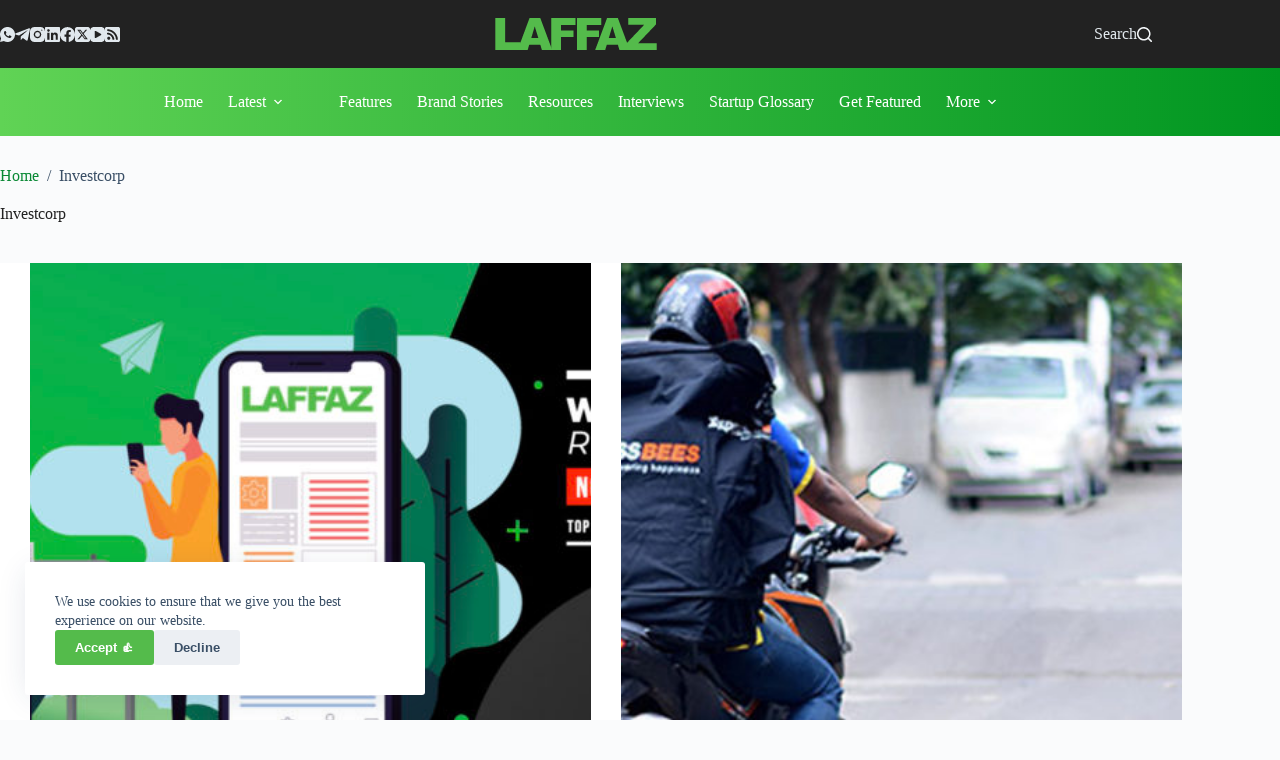

--- FILE ---
content_type: text/html; charset=UTF-8
request_url: https://laffaz.com/tag/investcorp/
body_size: 20524
content:
<!doctype html>
<html lang="en-GB">
<head>
	
	<meta charset="UTF-8">
	<meta name="viewport" content="width=device-width, initial-scale=1, maximum-scale=5, viewport-fit=cover">
	<link rel="profile" href="https://gmpg.org/xfn/11">

	<script>function loadAsync(e,t){var a,n=!1;a=document.createElement("script"),a.type="text/javascript",a.src=e,a.onreadystatechange=function(){n||this.readyState&&"complete"!=this.readyState||(n=!0,"function"==typeof t&&t())},a.onload=a.onreadystatechange,document.getElementsByTagName("head")[0].appendChild(a)}</script>
<meta name='robots' content='index, follow, max-image-preview:large, max-snippet:-1, max-video-preview:-1' />
	<style>img:is([sizes="auto" i], [sizes^="auto," i]) { contain-intrinsic-size: 3000px 1500px }</style>
	
	<!-- This site is optimized with the Yoast SEO plugin v26.3 - https://yoast.com/wordpress/plugins/seo/ -->
	<title>Investcorp - LAFFAZ</title>
	<link rel="canonical" href="https://laffaz.com/tag/investcorp/" />
	<meta property="og:locale" content="en_GB" />
	<meta property="og:type" content="article" />
	<meta property="og:title" content="Investcorp - LAFFAZ" />
	<meta property="og:url" content="https://laffaz.com/tag/investcorp/" />
	<meta property="og:site_name" content="LAFFAZ" />
	<meta property="og:image" content="https://laffaz.com/wp-content/uploads/2023/01/LAFFAZ-social.jpg" />
	<meta property="og:image:width" content="1200" />
	<meta property="og:image:height" content="628" />
	<meta property="og:image:type" content="image/jpeg" />
	<meta name="twitter:card" content="summary_large_image" />
	<meta name="twitter:site" content="@LaffazMedia" />
	<script type="application/ld+json" class="yoast-schema-graph">{"@context":"https://schema.org","@graph":[{"@type":"CollectionPage","@id":"https://laffaz.com/tag/investcorp/","url":"https://laffaz.com/tag/investcorp/","name":"Investcorp - LAFFAZ","isPartOf":{"@id":"https://laffaz.com/#website"},"primaryImageOfPage":{"@id":"https://laffaz.com/tag/investcorp/#primaryimage"},"image":{"@id":"https://laffaz.com/tag/investcorp/#primaryimage"},"thumbnailUrl":"https://laffaz.com/wp-content/uploads/2020/11/weekly-startup-news-16-22-nov.jpeg","breadcrumb":{"@id":"https://laffaz.com/tag/investcorp/#breadcrumb"},"inLanguage":"en-GB"},{"@type":"ImageObject","inLanguage":"en-GB","@id":"https://laffaz.com/tag/investcorp/#primaryimage","url":"https://laffaz.com/wp-content/uploads/2020/11/weekly-startup-news-16-22-nov.jpeg","contentUrl":"https://laffaz.com/wp-content/uploads/2020/11/weekly-startup-news-16-22-nov.jpeg","width":1200,"height":628,"caption":"Weekly Roundup - Top startup news you ought not to miss [16 Nov - 22 Nov]"},{"@type":"BreadcrumbList","@id":"https://laffaz.com/tag/investcorp/#breadcrumb","itemListElement":[{"@type":"ListItem","position":1,"name":"Home","item":"https://laffaz.com/"},{"@type":"ListItem","position":2,"name":"Investcorp"}]},{"@type":"WebSite","@id":"https://laffaz.com/#website","url":"https://laffaz.com/","name":"LAFFAZ Media","description":"LAFFAZ - Startup News, Business News, Technology &amp; More","publisher":{"@id":"https://laffaz.com/#organization"},"alternateName":"LAFFAZ","potentialAction":[{"@type":"SearchAction","target":{"@type":"EntryPoint","urlTemplate":"https://laffaz.com/?s={search_term_string}"},"query-input":{"@type":"PropertyValueSpecification","valueRequired":true,"valueName":"search_term_string"}}],"inLanguage":"en-GB"},{"@type":"Organization","@id":"https://laffaz.com/#organization","name":"LAFFAZ Media","alternateName":"LAFFAZ","url":"https://laffaz.com/","logo":{"@type":"ImageObject","inLanguage":"en-GB","@id":"https://laffaz.com/#/schema/logo/image/","url":"https://laffaz.com/wp-content/uploads/2025/09/Laffaz-main.svg","contentUrl":"https://laffaz.com/wp-content/uploads/2025/09/Laffaz-main.svg","width":227,"height":45,"caption":"LAFFAZ Media"},"image":{"@id":"https://laffaz.com/#/schema/logo/image/"},"sameAs":["https://www.facebook.com/LaffazMedia/","https://x.com/LaffazMedia","https://www.instagram.com/laffazmedia/","https://www.linkedin.com/company/laffaz-media/","https://www.pinterest.com/laffazmedia","https://www.youtube.com/c/LAFFAZmedia"]}]}</script>
	<!-- / Yoast SEO plugin. -->


<link rel="alternate" type="application/rss+xml" title="LAFFAZ &raquo; Stories Feed" href="https://laffaz.com/web-stories/feed/"><script>
var wpo_server_info_css = {"user_agent":"Mozilla\/5.0 (Windows NT 6.1; Win64; x64; rv:47.0) Gecko\/20100101 Firefox\/47.0"}
    var wpo_minacbb2153=document.createElement("link");wpo_minacbb2153.rel="stylesheet",wpo_minacbb2153.type="text/css",wpo_minacbb2153.media="async",wpo_minacbb2153.href="https://laffaz.com/wp-content/plugins/wp-user-avatar/assets/flatpickr/flatpickr.min.css",wpo_minacbb2153.onload=function() {wpo_minacbb2153.media="all"},document.getElementsByTagName("head")[0].appendChild(wpo_minacbb2153);
</script>
<script>
var wpo_server_info_css = {"user_agent":"Mozilla\/5.0 (Windows NT 6.1; Win64; x64; rv:47.0) Gecko\/20100101 Firefox\/47.0"}
    var wpo_min22591f37=document.createElement("link");wpo_min22591f37.rel="stylesheet",wpo_min22591f37.type="text/css",wpo_min22591f37.media="async",wpo_min22591f37.href="https://laffaz.com/wp-content/plugins/wp-user-avatar/assets/select2/select2.min.css",wpo_min22591f37.onload=function() {wpo_min22591f37.media="all"},document.getElementsByTagName("head")[0].appendChild(wpo_min22591f37);
</script>
<style id='pdfemb-pdf-embedder-viewer-style-inline-css'>
.wp-block-pdfemb-pdf-embedder-viewer{max-width:none}

</style>
<style id='global-styles-inline-css'>
:root{--wp--preset--aspect-ratio--square: 1;--wp--preset--aspect-ratio--4-3: 4/3;--wp--preset--aspect-ratio--3-4: 3/4;--wp--preset--aspect-ratio--3-2: 3/2;--wp--preset--aspect-ratio--2-3: 2/3;--wp--preset--aspect-ratio--16-9: 16/9;--wp--preset--aspect-ratio--9-16: 9/16;--wp--preset--color--black: #000000;--wp--preset--color--cyan-bluish-gray: #abb8c3;--wp--preset--color--white: #ffffff;--wp--preset--color--pale-pink: #f78da7;--wp--preset--color--vivid-red: #cf2e2e;--wp--preset--color--luminous-vivid-orange: #ff6900;--wp--preset--color--luminous-vivid-amber: #fcb900;--wp--preset--color--light-green-cyan: #7bdcb5;--wp--preset--color--vivid-green-cyan: #00d084;--wp--preset--color--pale-cyan-blue: #8ed1fc;--wp--preset--color--vivid-cyan-blue: #0693e3;--wp--preset--color--vivid-purple: #9b51e0;--wp--preset--color--palette-color-1: var(--theme-palette-color-1, #54bb4b);--wp--preset--color--palette-color-2: var(--theme-palette-color-2, #0a8935);--wp--preset--color--palette-color-3: var(--theme-palette-color-3, #3A4F66);--wp--preset--color--palette-color-4: var(--theme-palette-color-4, #222222);--wp--preset--color--palette-color-5: var(--theme-palette-color-5, #e1e8ed);--wp--preset--color--palette-color-6: var(--theme-palette-color-6, #f2f5f7);--wp--preset--color--palette-color-7: var(--theme-palette-color-7, #FAFBFC);--wp--preset--color--palette-color-8: var(--theme-palette-color-8, #ffffff);--wp--preset--gradient--vivid-cyan-blue-to-vivid-purple: linear-gradient(135deg,rgba(6,147,227,1) 0%,rgb(155,81,224) 100%);--wp--preset--gradient--light-green-cyan-to-vivid-green-cyan: linear-gradient(135deg,rgb(122,220,180) 0%,rgb(0,208,130) 100%);--wp--preset--gradient--luminous-vivid-amber-to-luminous-vivid-orange: linear-gradient(135deg,rgba(252,185,0,1) 0%,rgba(255,105,0,1) 100%);--wp--preset--gradient--luminous-vivid-orange-to-vivid-red: linear-gradient(135deg,rgba(255,105,0,1) 0%,rgb(207,46,46) 100%);--wp--preset--gradient--very-light-gray-to-cyan-bluish-gray: linear-gradient(135deg,rgb(238,238,238) 0%,rgb(169,184,195) 100%);--wp--preset--gradient--cool-to-warm-spectrum: linear-gradient(135deg,rgb(74,234,220) 0%,rgb(151,120,209) 20%,rgb(207,42,186) 40%,rgb(238,44,130) 60%,rgb(251,105,98) 80%,rgb(254,248,76) 100%);--wp--preset--gradient--blush-light-purple: linear-gradient(135deg,rgb(255,206,236) 0%,rgb(152,150,240) 100%);--wp--preset--gradient--blush-bordeaux: linear-gradient(135deg,rgb(254,205,165) 0%,rgb(254,45,45) 50%,rgb(107,0,62) 100%);--wp--preset--gradient--luminous-dusk: linear-gradient(135deg,rgb(255,203,112) 0%,rgb(199,81,192) 50%,rgb(65,88,208) 100%);--wp--preset--gradient--pale-ocean: linear-gradient(135deg,rgb(255,245,203) 0%,rgb(182,227,212) 50%,rgb(51,167,181) 100%);--wp--preset--gradient--electric-grass: linear-gradient(135deg,rgb(202,248,128) 0%,rgb(113,206,126) 100%);--wp--preset--gradient--midnight: linear-gradient(135deg,rgb(2,3,129) 0%,rgb(40,116,252) 100%);--wp--preset--gradient--juicy-peach: linear-gradient(to right, #ffecd2 0%, #fcb69f 100%);--wp--preset--gradient--young-passion: linear-gradient(to right, #ff8177 0%, #ff867a 0%, #ff8c7f 21%, #f99185 52%, #cf556c 78%, #b12a5b 100%);--wp--preset--gradient--true-sunset: linear-gradient(to right, #fa709a 0%, #fee140 100%);--wp--preset--gradient--morpheus-den: linear-gradient(to top, #30cfd0 0%, #330867 100%);--wp--preset--gradient--plum-plate: linear-gradient(135deg, #667eea 0%, #764ba2 100%);--wp--preset--gradient--aqua-splash: linear-gradient(15deg, #13547a 0%, #80d0c7 100%);--wp--preset--gradient--love-kiss: linear-gradient(to top, #ff0844 0%, #ffb199 100%);--wp--preset--gradient--new-retrowave: linear-gradient(to top, #3b41c5 0%, #a981bb 49%, #ffc8a9 100%);--wp--preset--gradient--plum-bath: linear-gradient(to top, #cc208e 0%, #6713d2 100%);--wp--preset--gradient--high-flight: linear-gradient(to right, #0acffe 0%, #495aff 100%);--wp--preset--gradient--teen-party: linear-gradient(-225deg, #FF057C 0%, #8D0B93 50%, #321575 100%);--wp--preset--gradient--fabled-sunset: linear-gradient(-225deg, #231557 0%, #44107A 29%, #FF1361 67%, #FFF800 100%);--wp--preset--gradient--arielle-smile: radial-gradient(circle 248px at center, #16d9e3 0%, #30c7ec 47%, #46aef7 100%);--wp--preset--gradient--itmeo-branding: linear-gradient(180deg, #2af598 0%, #009efd 100%);--wp--preset--gradient--deep-blue: linear-gradient(to right, #6a11cb 0%, #2575fc 100%);--wp--preset--gradient--strong-bliss: linear-gradient(to right, #f78ca0 0%, #f9748f 19%, #fd868c 60%, #fe9a8b 100%);--wp--preset--gradient--sweet-period: linear-gradient(to top, #3f51b1 0%, #5a55ae 13%, #7b5fac 25%, #8f6aae 38%, #a86aa4 50%, #cc6b8e 62%, #f18271 75%, #f3a469 87%, #f7c978 100%);--wp--preset--gradient--purple-division: linear-gradient(to top, #7028e4 0%, #e5b2ca 100%);--wp--preset--gradient--cold-evening: linear-gradient(to top, #0c3483 0%, #a2b6df 100%, #6b8cce 100%, #a2b6df 100%);--wp--preset--gradient--mountain-rock: linear-gradient(to right, #868f96 0%, #596164 100%);--wp--preset--gradient--desert-hump: linear-gradient(to top, #c79081 0%, #dfa579 100%);--wp--preset--gradient--ethernal-constance: linear-gradient(to top, #09203f 0%, #537895 100%);--wp--preset--gradient--happy-memories: linear-gradient(-60deg, #ff5858 0%, #f09819 100%);--wp--preset--gradient--grown-early: linear-gradient(to top, #0ba360 0%, #3cba92 100%);--wp--preset--gradient--morning-salad: linear-gradient(-225deg, #B7F8DB 0%, #50A7C2 100%);--wp--preset--gradient--night-call: linear-gradient(-225deg, #AC32E4 0%, #7918F2 48%, #4801FF 100%);--wp--preset--gradient--mind-crawl: linear-gradient(-225deg, #473B7B 0%, #3584A7 51%, #30D2BE 100%);--wp--preset--gradient--angel-care: linear-gradient(-225deg, #FFE29F 0%, #FFA99F 48%, #FF719A 100%);--wp--preset--gradient--juicy-cake: linear-gradient(to top, #e14fad 0%, #f9d423 100%);--wp--preset--gradient--rich-metal: linear-gradient(to right, #d7d2cc 0%, #304352 100%);--wp--preset--gradient--mole-hall: linear-gradient(-20deg, #616161 0%, #9bc5c3 100%);--wp--preset--gradient--cloudy-knoxville: linear-gradient(120deg, #fdfbfb 0%, #ebedee 100%);--wp--preset--gradient--soft-grass: linear-gradient(to top, #c1dfc4 0%, #deecdd 100%);--wp--preset--gradient--saint-petersburg: linear-gradient(135deg, #f5f7fa 0%, #c3cfe2 100%);--wp--preset--gradient--everlasting-sky: linear-gradient(135deg, #fdfcfb 0%, #e2d1c3 100%);--wp--preset--gradient--kind-steel: linear-gradient(-20deg, #e9defa 0%, #fbfcdb 100%);--wp--preset--gradient--over-sun: linear-gradient(60deg, #abecd6 0%, #fbed96 100%);--wp--preset--gradient--premium-white: linear-gradient(to top, #d5d4d0 0%, #d5d4d0 1%, #eeeeec 31%, #efeeec 75%, #e9e9e7 100%);--wp--preset--gradient--clean-mirror: linear-gradient(45deg, #93a5cf 0%, #e4efe9 100%);--wp--preset--gradient--wild-apple: linear-gradient(to top, #d299c2 0%, #fef9d7 100%);--wp--preset--gradient--snow-again: linear-gradient(to top, #e6e9f0 0%, #eef1f5 100%);--wp--preset--gradient--confident-cloud: linear-gradient(to top, #dad4ec 0%, #dad4ec 1%, #f3e7e9 100%);--wp--preset--gradient--glass-water: linear-gradient(to top, #dfe9f3 0%, white 100%);--wp--preset--gradient--perfect-white: linear-gradient(-225deg, #E3FDF5 0%, #FFE6FA 100%);--wp--preset--font-size--small: 13px;--wp--preset--font-size--medium: 20px;--wp--preset--font-size--large: clamp(22px, 1.375rem + ((1vw - 3.2px) * 0.625), 30px);--wp--preset--font-size--x-large: clamp(30px, 1.875rem + ((1vw - 3.2px) * 1.563), 50px);--wp--preset--font-size--xx-large: clamp(45px, 2.813rem + ((1vw - 3.2px) * 2.734), 80px);--wp--preset--spacing--20: 0.44rem;--wp--preset--spacing--30: 0.67rem;--wp--preset--spacing--40: 1rem;--wp--preset--spacing--50: 1.5rem;--wp--preset--spacing--60: 2.25rem;--wp--preset--spacing--70: 3.38rem;--wp--preset--spacing--80: 5.06rem;--wp--preset--shadow--natural: 6px 6px 9px rgba(0, 0, 0, 0.2);--wp--preset--shadow--deep: 12px 12px 50px rgba(0, 0, 0, 0.4);--wp--preset--shadow--sharp: 6px 6px 0px rgba(0, 0, 0, 0.2);--wp--preset--shadow--outlined: 6px 6px 0px -3px rgba(255, 255, 255, 1), 6px 6px rgba(0, 0, 0, 1);--wp--preset--shadow--crisp: 6px 6px 0px rgba(0, 0, 0, 1);}:root { --wp--style--global--content-size: var(--theme-block-max-width);--wp--style--global--wide-size: var(--theme-block-wide-max-width); }:where(body) { margin: 0; }.wp-site-blocks > .alignleft { float: left; margin-right: 2em; }.wp-site-blocks > .alignright { float: right; margin-left: 2em; }.wp-site-blocks > .aligncenter { justify-content: center; margin-left: auto; margin-right: auto; }:where(.wp-site-blocks) > * { margin-block-start: var(--theme-content-spacing); margin-block-end: 0; }:where(.wp-site-blocks) > :first-child { margin-block-start: 0; }:where(.wp-site-blocks) > :last-child { margin-block-end: 0; }:root { --wp--style--block-gap: var(--theme-content-spacing); }:root :where(.is-layout-flow) > :first-child{margin-block-start: 0;}:root :where(.is-layout-flow) > :last-child{margin-block-end: 0;}:root :where(.is-layout-flow) > *{margin-block-start: var(--theme-content-spacing);margin-block-end: 0;}:root :where(.is-layout-constrained) > :first-child{margin-block-start: 0;}:root :where(.is-layout-constrained) > :last-child{margin-block-end: 0;}:root :where(.is-layout-constrained) > *{margin-block-start: var(--theme-content-spacing);margin-block-end: 0;}:root :where(.is-layout-flex){gap: var(--theme-content-spacing);}:root :where(.is-layout-grid){gap: var(--theme-content-spacing);}.is-layout-flow > .alignleft{float: left;margin-inline-start: 0;margin-inline-end: 2em;}.is-layout-flow > .alignright{float: right;margin-inline-start: 2em;margin-inline-end: 0;}.is-layout-flow > .aligncenter{margin-left: auto !important;margin-right: auto !important;}.is-layout-constrained > .alignleft{float: left;margin-inline-start: 0;margin-inline-end: 2em;}.is-layout-constrained > .alignright{float: right;margin-inline-start: 2em;margin-inline-end: 0;}.is-layout-constrained > .aligncenter{margin-left: auto !important;margin-right: auto !important;}.is-layout-constrained > :where(:not(.alignleft):not(.alignright):not(.alignfull)){max-width: var(--wp--style--global--content-size);margin-left: auto !important;margin-right: auto !important;}.is-layout-constrained > .alignwide{max-width: var(--wp--style--global--wide-size);}body .is-layout-flex{display: flex;}.is-layout-flex{flex-wrap: wrap;align-items: center;}.is-layout-flex > :is(*, div){margin: 0;}body .is-layout-grid{display: grid;}.is-layout-grid > :is(*, div){margin: 0;}body{padding-top: 0px;padding-right: 0px;padding-bottom: 0px;padding-left: 0px;}.has-black-color{color: var(--wp--preset--color--black) !important;}.has-cyan-bluish-gray-color{color: var(--wp--preset--color--cyan-bluish-gray) !important;}.has-white-color{color: var(--wp--preset--color--white) !important;}.has-pale-pink-color{color: var(--wp--preset--color--pale-pink) !important;}.has-vivid-red-color{color: var(--wp--preset--color--vivid-red) !important;}.has-luminous-vivid-orange-color{color: var(--wp--preset--color--luminous-vivid-orange) !important;}.has-luminous-vivid-amber-color{color: var(--wp--preset--color--luminous-vivid-amber) !important;}.has-light-green-cyan-color{color: var(--wp--preset--color--light-green-cyan) !important;}.has-vivid-green-cyan-color{color: var(--wp--preset--color--vivid-green-cyan) !important;}.has-pale-cyan-blue-color{color: var(--wp--preset--color--pale-cyan-blue) !important;}.has-vivid-cyan-blue-color{color: var(--wp--preset--color--vivid-cyan-blue) !important;}.has-vivid-purple-color{color: var(--wp--preset--color--vivid-purple) !important;}.has-palette-color-1-color{color: var(--wp--preset--color--palette-color-1) !important;}.has-palette-color-2-color{color: var(--wp--preset--color--palette-color-2) !important;}.has-palette-color-3-color{color: var(--wp--preset--color--palette-color-3) !important;}.has-palette-color-4-color{color: var(--wp--preset--color--palette-color-4) !important;}.has-palette-color-5-color{color: var(--wp--preset--color--palette-color-5) !important;}.has-palette-color-6-color{color: var(--wp--preset--color--palette-color-6) !important;}.has-palette-color-7-color{color: var(--wp--preset--color--palette-color-7) !important;}.has-palette-color-8-color{color: var(--wp--preset--color--palette-color-8) !important;}.has-black-background-color{background-color: var(--wp--preset--color--black) !important;}.has-cyan-bluish-gray-background-color{background-color: var(--wp--preset--color--cyan-bluish-gray) !important;}.has-white-background-color{background-color: var(--wp--preset--color--white) !important;}.has-pale-pink-background-color{background-color: var(--wp--preset--color--pale-pink) !important;}.has-vivid-red-background-color{background-color: var(--wp--preset--color--vivid-red) !important;}.has-luminous-vivid-orange-background-color{background-color: var(--wp--preset--color--luminous-vivid-orange) !important;}.has-luminous-vivid-amber-background-color{background-color: var(--wp--preset--color--luminous-vivid-amber) !important;}.has-light-green-cyan-background-color{background-color: var(--wp--preset--color--light-green-cyan) !important;}.has-vivid-green-cyan-background-color{background-color: var(--wp--preset--color--vivid-green-cyan) !important;}.has-pale-cyan-blue-background-color{background-color: var(--wp--preset--color--pale-cyan-blue) !important;}.has-vivid-cyan-blue-background-color{background-color: var(--wp--preset--color--vivid-cyan-blue) !important;}.has-vivid-purple-background-color{background-color: var(--wp--preset--color--vivid-purple) !important;}.has-palette-color-1-background-color{background-color: var(--wp--preset--color--palette-color-1) !important;}.has-palette-color-2-background-color{background-color: var(--wp--preset--color--palette-color-2) !important;}.has-palette-color-3-background-color{background-color: var(--wp--preset--color--palette-color-3) !important;}.has-palette-color-4-background-color{background-color: var(--wp--preset--color--palette-color-4) !important;}.has-palette-color-5-background-color{background-color: var(--wp--preset--color--palette-color-5) !important;}.has-palette-color-6-background-color{background-color: var(--wp--preset--color--palette-color-6) !important;}.has-palette-color-7-background-color{background-color: var(--wp--preset--color--palette-color-7) !important;}.has-palette-color-8-background-color{background-color: var(--wp--preset--color--palette-color-8) !important;}.has-black-border-color{border-color: var(--wp--preset--color--black) !important;}.has-cyan-bluish-gray-border-color{border-color: var(--wp--preset--color--cyan-bluish-gray) !important;}.has-white-border-color{border-color: var(--wp--preset--color--white) !important;}.has-pale-pink-border-color{border-color: var(--wp--preset--color--pale-pink) !important;}.has-vivid-red-border-color{border-color: var(--wp--preset--color--vivid-red) !important;}.has-luminous-vivid-orange-border-color{border-color: var(--wp--preset--color--luminous-vivid-orange) !important;}.has-luminous-vivid-amber-border-color{border-color: var(--wp--preset--color--luminous-vivid-amber) !important;}.has-light-green-cyan-border-color{border-color: var(--wp--preset--color--light-green-cyan) !important;}.has-vivid-green-cyan-border-color{border-color: var(--wp--preset--color--vivid-green-cyan) !important;}.has-pale-cyan-blue-border-color{border-color: var(--wp--preset--color--pale-cyan-blue) !important;}.has-vivid-cyan-blue-border-color{border-color: var(--wp--preset--color--vivid-cyan-blue) !important;}.has-vivid-purple-border-color{border-color: var(--wp--preset--color--vivid-purple) !important;}.has-palette-color-1-border-color{border-color: var(--wp--preset--color--palette-color-1) !important;}.has-palette-color-2-border-color{border-color: var(--wp--preset--color--palette-color-2) !important;}.has-palette-color-3-border-color{border-color: var(--wp--preset--color--palette-color-3) !important;}.has-palette-color-4-border-color{border-color: var(--wp--preset--color--palette-color-4) !important;}.has-palette-color-5-border-color{border-color: var(--wp--preset--color--palette-color-5) !important;}.has-palette-color-6-border-color{border-color: var(--wp--preset--color--palette-color-6) !important;}.has-palette-color-7-border-color{border-color: var(--wp--preset--color--palette-color-7) !important;}.has-palette-color-8-border-color{border-color: var(--wp--preset--color--palette-color-8) !important;}.has-vivid-cyan-blue-to-vivid-purple-gradient-background{background: var(--wp--preset--gradient--vivid-cyan-blue-to-vivid-purple) !important;}.has-light-green-cyan-to-vivid-green-cyan-gradient-background{background: var(--wp--preset--gradient--light-green-cyan-to-vivid-green-cyan) !important;}.has-luminous-vivid-amber-to-luminous-vivid-orange-gradient-background{background: var(--wp--preset--gradient--luminous-vivid-amber-to-luminous-vivid-orange) !important;}.has-luminous-vivid-orange-to-vivid-red-gradient-background{background: var(--wp--preset--gradient--luminous-vivid-orange-to-vivid-red) !important;}.has-very-light-gray-to-cyan-bluish-gray-gradient-background{background: var(--wp--preset--gradient--very-light-gray-to-cyan-bluish-gray) !important;}.has-cool-to-warm-spectrum-gradient-background{background: var(--wp--preset--gradient--cool-to-warm-spectrum) !important;}.has-blush-light-purple-gradient-background{background: var(--wp--preset--gradient--blush-light-purple) !important;}.has-blush-bordeaux-gradient-background{background: var(--wp--preset--gradient--blush-bordeaux) !important;}.has-luminous-dusk-gradient-background{background: var(--wp--preset--gradient--luminous-dusk) !important;}.has-pale-ocean-gradient-background{background: var(--wp--preset--gradient--pale-ocean) !important;}.has-electric-grass-gradient-background{background: var(--wp--preset--gradient--electric-grass) !important;}.has-midnight-gradient-background{background: var(--wp--preset--gradient--midnight) !important;}.has-juicy-peach-gradient-background{background: var(--wp--preset--gradient--juicy-peach) !important;}.has-young-passion-gradient-background{background: var(--wp--preset--gradient--young-passion) !important;}.has-true-sunset-gradient-background{background: var(--wp--preset--gradient--true-sunset) !important;}.has-morpheus-den-gradient-background{background: var(--wp--preset--gradient--morpheus-den) !important;}.has-plum-plate-gradient-background{background: var(--wp--preset--gradient--plum-plate) !important;}.has-aqua-splash-gradient-background{background: var(--wp--preset--gradient--aqua-splash) !important;}.has-love-kiss-gradient-background{background: var(--wp--preset--gradient--love-kiss) !important;}.has-new-retrowave-gradient-background{background: var(--wp--preset--gradient--new-retrowave) !important;}.has-plum-bath-gradient-background{background: var(--wp--preset--gradient--plum-bath) !important;}.has-high-flight-gradient-background{background: var(--wp--preset--gradient--high-flight) !important;}.has-teen-party-gradient-background{background: var(--wp--preset--gradient--teen-party) !important;}.has-fabled-sunset-gradient-background{background: var(--wp--preset--gradient--fabled-sunset) !important;}.has-arielle-smile-gradient-background{background: var(--wp--preset--gradient--arielle-smile) !important;}.has-itmeo-branding-gradient-background{background: var(--wp--preset--gradient--itmeo-branding) !important;}.has-deep-blue-gradient-background{background: var(--wp--preset--gradient--deep-blue) !important;}.has-strong-bliss-gradient-background{background: var(--wp--preset--gradient--strong-bliss) !important;}.has-sweet-period-gradient-background{background: var(--wp--preset--gradient--sweet-period) !important;}.has-purple-division-gradient-background{background: var(--wp--preset--gradient--purple-division) !important;}.has-cold-evening-gradient-background{background: var(--wp--preset--gradient--cold-evening) !important;}.has-mountain-rock-gradient-background{background: var(--wp--preset--gradient--mountain-rock) !important;}.has-desert-hump-gradient-background{background: var(--wp--preset--gradient--desert-hump) !important;}.has-ethernal-constance-gradient-background{background: var(--wp--preset--gradient--ethernal-constance) !important;}.has-happy-memories-gradient-background{background: var(--wp--preset--gradient--happy-memories) !important;}.has-grown-early-gradient-background{background: var(--wp--preset--gradient--grown-early) !important;}.has-morning-salad-gradient-background{background: var(--wp--preset--gradient--morning-salad) !important;}.has-night-call-gradient-background{background: var(--wp--preset--gradient--night-call) !important;}.has-mind-crawl-gradient-background{background: var(--wp--preset--gradient--mind-crawl) !important;}.has-angel-care-gradient-background{background: var(--wp--preset--gradient--angel-care) !important;}.has-juicy-cake-gradient-background{background: var(--wp--preset--gradient--juicy-cake) !important;}.has-rich-metal-gradient-background{background: var(--wp--preset--gradient--rich-metal) !important;}.has-mole-hall-gradient-background{background: var(--wp--preset--gradient--mole-hall) !important;}.has-cloudy-knoxville-gradient-background{background: var(--wp--preset--gradient--cloudy-knoxville) !important;}.has-soft-grass-gradient-background{background: var(--wp--preset--gradient--soft-grass) !important;}.has-saint-petersburg-gradient-background{background: var(--wp--preset--gradient--saint-petersburg) !important;}.has-everlasting-sky-gradient-background{background: var(--wp--preset--gradient--everlasting-sky) !important;}.has-kind-steel-gradient-background{background: var(--wp--preset--gradient--kind-steel) !important;}.has-over-sun-gradient-background{background: var(--wp--preset--gradient--over-sun) !important;}.has-premium-white-gradient-background{background: var(--wp--preset--gradient--premium-white) !important;}.has-clean-mirror-gradient-background{background: var(--wp--preset--gradient--clean-mirror) !important;}.has-wild-apple-gradient-background{background: var(--wp--preset--gradient--wild-apple) !important;}.has-snow-again-gradient-background{background: var(--wp--preset--gradient--snow-again) !important;}.has-confident-cloud-gradient-background{background: var(--wp--preset--gradient--confident-cloud) !important;}.has-glass-water-gradient-background{background: var(--wp--preset--gradient--glass-water) !important;}.has-perfect-white-gradient-background{background: var(--wp--preset--gradient--perfect-white) !important;}.has-small-font-size{font-size: var(--wp--preset--font-size--small) !important;}.has-medium-font-size{font-size: var(--wp--preset--font-size--medium) !important;}.has-large-font-size{font-size: var(--wp--preset--font-size--large) !important;}.has-x-large-font-size{font-size: var(--wp--preset--font-size--x-large) !important;}.has-xx-large-font-size{font-size: var(--wp--preset--font-size--xx-large) !important;}
:root :where(.wp-block-pullquote){font-size: clamp(0.984em, 0.984rem + ((1vw - 0.2em) * 0.645), 1.5em);line-height: 1.6;}
</style>
<link rel='stylesheet' id='wpo_min-header-0-css' href='https://laffaz.com/wp-content/cache/wpo-minify/1762453176/assets/wpo-minify-header-c1f94dd8.min.css' media='all' />
<script>
var wpo_server_info_js = {"user_agent":"Mozilla\/5.0 (Windows NT 6.1; Win64; x64; rv:47.0) Gecko\/20100101 Firefox\/47.0"}
    loadAsync('https://laffaz.com/wp-content/plugins/wp-user-avatar/assets/flatpickr/flatpickr.min.js', null);
</script>
<script>
var wpo_server_info_js = {"user_agent":"Mozilla\/5.0 (Windows NT 6.1; Win64; x64; rv:47.0) Gecko\/20100101 Firefox\/47.0"}
    loadAsync('https://laffaz.com/wp-content/plugins/wp-user-avatar/assets/select2/select2.min.js', null);
</script>
<script src="https://laffaz.com/wp-includes/js/jquery/jquery.min.js" id="jquery-core-js"></script>
<script src="https://laffaz.com/wp-includes/js/jquery/jquery-migrate.min.js" id="jquery-migrate-js"></script>
<script id="wpo_min-header-0-js-extra">
var stackable = {"restUrl":"https:\/\/laffaz.com\/wp-json\/"};
</script>
<script src="https://laffaz.com/wp-content/cache/wpo-minify/1762453176/assets/wpo-minify-header-ugb-block-frontend-js-v21761913922.min.js" id="wpo_min-header-0-js"></script>
<link rel="https://api.w.org/" href="https://laffaz.com/wp-json/" /><link rel="alternate" title="JSON" type="application/json" href="https://laffaz.com/wp-json/wp/v2/tags/760" /><meta name="theme-color" content="#54bb4b" />

<!-- Reintroduce feeds to the themes head -->
<link rel="alternate" type="application/rss+xml" title="LAFFAZ Feed" href="https://laffaz.com/feed/" />
<link rel="alternate" type="application/rss+xml" title="LAFFAZ News" href="https://laffaz.com/news/feed/" />

<!-- To increase sitemap discoverability for Google -->
<link rel="sitemap" type="application/xml" title="Sitemap" href="https://laffaz.com/sitemap_index.xml" />
<link rel="sitemap" type="application/xml" title="Sitemap" href="https://laffaz.com/news_index.xml/" />

<!-- UserMaven -->
<script type="text/javascript">     
    (function () {
        window.usermaven = window.usermaven || (function () { (window.usermavenQ = window.usermavenQ || []).push(arguments); })
        var t = document.createElement('script'),
            s = document.getElementsByTagName('script')[0];
        t.defer = true;
        t.id = 'um-tracker';
        t.setAttribute('data-tracking-host', "https://events.usermaven.com")
        t.setAttribute('data-key', 'UMmSGavclv');
        t.setAttribute('data-autocapture', 'true');  
        t.src = 'https://t.usermaven.com/lib.js';
        s.parentNode.insertBefore(t, s);
    })();
  </script>

<meta name='dmca-site-verification' content='eVBBYzIvaVlpaXlrNndIZkJabFRJdz090' />

<!-- Pinterest verification -->
<meta name="p:domain_verify" content="bb3d3f2b1f1384c124f6812a014f2840"/>

<!-- Google Analytics 4 with Lazy Load -->
<script>
window.addEventListener("load", function() {
  var allowedDomains = ['laffaz.com', 'www.laffaz.com'];

  if (allowedDomains.includes(window.location.hostname)) {
    // Define gtag early to allow calls before script loads
    window.dataLayer = window.dataLayer || [];
    function gtag(){dataLayer.push(arguments);}
    gtag('js', new Date());

    setTimeout(function() {
      var s = document.createElement("script");
      s.async = true;
      s.src = "https://www.googletagmanager.com/gtag/js?id=G-6BHZVWYHJ9";
      document.head.appendChild(s);

      s.onload = function() {
        gtag('config', 'G-6BHZVWYHJ9', { 'anonymize_ip': true });
      };
    }, 1000); // optional delay
  } else {
    console.warn('GA4 not loaded: domain not allowed (' + window.location.hostname + ')');
  }
});
</script>
<!-- Google Analytics 4 with Lazy Load ENDS--><noscript><link rel='stylesheet' href='https://laffaz.com/wp-content/themes/blocksy/static/bundle/no-scripts.min.css' type='text/css'></noscript>
<link rel="icon" href="https://laffaz.com/wp-content/uploads/2021/11/LAFFAZ-Fav-150x150.png" sizes="32x32" />
<link rel="icon" href="https://laffaz.com/wp-content/uploads/2021/11/LAFFAZ-Fav-300x300.png" sizes="192x192" />
<link rel="apple-touch-icon" href="https://laffaz.com/wp-content/uploads/2021/11/LAFFAZ-Fav-300x300.png" />
<meta name="msapplication-TileImage" content="https://laffaz.com/wp-content/uploads/2021/11/LAFFAZ-Fav-300x300.png" />
		<style id="wp-custom-css">
			/** about us page 
.ct-custom.elementor-widget-image-box,
.ct-custom .elementor-widget-container {
	height: 100%;
}

.ct-custom .elementor-widget-container {
	overflow: hidden;
}

.ct-custom .elementor-image-box-content {
	padding: 0 30px;
} **/

/*Haseeb's CSS*/

/*Editing Single Post Featured image caption*/
.ct-featured-image figcaption{
	font-size: 13px;
	text-align: left;
	margin-bottom: -10px;
}

/*To reduce space below single post featured image*/
.ct-featured-image{
	padding-bottom: 10px;
}

/*Editing Links*/
[data-link=type-2] .entry-content p>a, [data-link=type-2] .entry-content em>a, [data-link=type-2] .entry-content strong>a, [data-link=type-2] .entry-content>ul a, [data-link=type-2] .entry-content>ol a, [data-link=type-2] .wp-block-table a, [data-link=type-2] .ct-link-styles{
	font-weight: 500;
	text-underline-offset: 4px;
}

#footer-bottom{
	display: inline-block;
	color: #ffffff;
}

/*Add space below author box*/
[data-prefix="author"] .hero-section[data-type="type-2"]{
	margin-bottom: 20px;
}

/*To left align in-content image captions*/
.entry-content figcaption{
	text-align: left;
}

/*to inline podcast badges*/
#podcast-badge {
	display: inline-block;
	padding: 10px;
	text-align: center;
}

/*To reduce space below author box on Single posts*/
.author-box[data-type=type-1]{
	margin-bottom: 20px;
}

/*Adding list style to footer menus*/
.widget-menu{
	display: list-item;
	list-style-type: square
		!important;
	margin-left: 20px;
}
.ct-footer .menu-item{
	margin-bottom: 2px;
}		</style>
			</head>


<body class="archive tag tag-investcorp tag-760 wp-custom-logo wp-embed-responsive wp-theme-blocksy wp-child-theme-blocksy-child stk--is-blocksy-theme" data-link="type-2" data-prefix="categories" data-header="type-1:sticky" data-footer="type-1">

<a class="skip-link screen-reader-text" href="#main">Skip to content</a><div class="ct-drawer-canvas" data-location="start">
		<div id="search-modal" class="ct-panel" data-behaviour="modal" role="dialog" aria-label="Search modal" inert>
			<div class="ct-panel-actions">
				<button class="ct-toggle-close" data-type="type-1" aria-label="Close search modal">
					<svg class="ct-icon" width="12" height="12" viewBox="0 0 15 15"><path d="M1 15a1 1 0 01-.71-.29 1 1 0 010-1.41l5.8-5.8-5.8-5.8A1 1 0 011.7.29l5.8 5.8 5.8-5.8a1 1 0 011.41 1.41l-5.8 5.8 5.8 5.8a1 1 0 01-1.41 1.41l-5.8-5.8-5.8 5.8A1 1 0 011 15z"/></svg>				</button>
			</div>

			<div class="ct-panel-content">
				

<form role="search" method="get" class="ct-search-form"  action="https://laffaz.com/" aria-haspopup="listbox" data-live-results="thumbs">

	<input type="search" class="modal-field" placeholder="Search" value="" name="s" autocomplete="off" title="Search for..." aria-label="Search for...">

	<div class="ct-search-form-controls">
		
		<button type="submit" class="wp-element-button" data-button="icon" aria-label="Search button">
			<svg class="ct-icon ct-search-button-content" aria-hidden="true" width="15" height="15" viewBox="0 0 15 15"><path d="M14.8,13.7L12,11c0.9-1.2,1.5-2.6,1.5-4.2c0-3.7-3-6.8-6.8-6.8S0,3,0,6.8s3,6.8,6.8,6.8c1.6,0,3.1-0.6,4.2-1.5l2.8,2.8c0.1,0.1,0.3,0.2,0.5,0.2s0.4-0.1,0.5-0.2C15.1,14.5,15.1,14,14.8,13.7z M1.5,6.8c0-2.9,2.4-5.2,5.2-5.2S12,3.9,12,6.8S9.6,12,6.8,12S1.5,9.6,1.5,6.8z"/></svg>
			<span class="ct-ajax-loader">
				<svg viewBox="0 0 24 24">
					<circle cx="12" cy="12" r="10" opacity="0.2" fill="none" stroke="currentColor" stroke-miterlimit="10" stroke-width="2"/>

					<path d="m12,2c5.52,0,10,4.48,10,10" fill="none" stroke="currentColor" stroke-linecap="round" stroke-miterlimit="10" stroke-width="2">
						<animateTransform
							attributeName="transform"
							attributeType="XML"
							type="rotate"
							dur="0.6s"
							from="0 12 12"
							to="360 12 12"
							repeatCount="indefinite"
						/>
					</path>
				</svg>
			</span>
		</button>

					<input type="hidden" name="post_type" value="post">
		
		
		

		<input type="hidden" value="11a9a13e3b" class="ct-live-results-nonce">	</div>

			<div class="screen-reader-text" aria-live="polite" role="status">
			No results		</div>
	
</form>


			</div>
		</div>

		<div id="offcanvas" class="ct-panel ct-header" data-behaviour="right-side" role="dialog" aria-label="Offcanvas modal" inert=""><div class="ct-panel-inner">
		<div class="ct-panel-actions">
			
			<button class="ct-toggle-close" data-type="type-1" aria-label="Close drawer">
				<svg class="ct-icon" width="12" height="12" viewBox="0 0 15 15"><path d="M1 15a1 1 0 01-.71-.29 1 1 0 010-1.41l5.8-5.8-5.8-5.8A1 1 0 011.7.29l5.8 5.8 5.8-5.8a1 1 0 011.41 1.41l-5.8 5.8 5.8 5.8a1 1 0 01-1.41 1.41l-5.8-5.8-5.8 5.8A1 1 0 011 15z"/></svg>
			</button>
		</div>
		<div class="ct-panel-content" data-device="desktop"><div class="ct-panel-content-inner"></div></div><div class="ct-panel-content" data-device="mobile"><div class="ct-panel-content-inner">
<nav
	class="mobile-menu menu-container has-submenu"
	data-id="mobile-menu" data-interaction="click" data-toggle-type="type-2" data-submenu-dots="yes"	aria-label="Mobile Nav">

	<ul id="menu-mobile-nav" class=""><li id="menu-item-4132" class="menu-item menu-item-type-custom menu-item-object-custom menu-item-home menu-item-4132"><a href="https://laffaz.com/" class="ct-menu-link">Home</a></li>
<li id="menu-item-27542" class="menu-item menu-item-type-post_type menu-item-object-page current_page_parent menu-item-has-children menu-item-27542"><span class="ct-sub-menu-parent"><a href="https://laffaz.com/latest/" class="ct-menu-link">Latest News &amp; Stories</a><button class="ct-toggle-dropdown-mobile" aria-label="Expand dropdown menu" aria-haspopup="true" aria-expanded="false"><svg class="ct-icon toggle-icon-1" width="15" height="15" viewBox="0 0 15 15" aria-hidden="true"><path d="M3.9,5.1l3.6,3.6l3.6-3.6l1.4,0.7l-5,5l-5-5L3.9,5.1z"/></svg></button></span>
<ul class="sub-menu">
	<li id="menu-item-14852" class="menu-item menu-item-type-taxonomy menu-item-object-category menu-item-14852"><a href="https://laffaz.com/category/news/" class="ct-menu-link">News</a></li>
	<li id="menu-item-21590" class="menu-item menu-item-type-taxonomy menu-item-object-category menu-item-21590"><a href="https://laffaz.com/category/news/india/" class="ct-menu-link">India</a></li>
	<li id="menu-item-21591" class="menu-item menu-item-type-taxonomy menu-item-object-category menu-item-21591"><a href="https://laffaz.com/category/news/mena/" class="ct-menu-link">MENA</a></li>
	<li id="menu-item-21589" class="menu-item menu-item-type-taxonomy menu-item-object-category menu-item-21589"><a href="https://laffaz.com/category/news/europe/" class="ct-menu-link">Europe</a></li>
	<li id="menu-item-21592" class="menu-item menu-item-type-taxonomy menu-item-object-category menu-item-21592"><a href="https://laffaz.com/category/news/north-america/" class="ct-menu-link">North America</a></li>
</ul>
</li>
<li id="menu-item-14575" class="menu-item menu-item-type-taxonomy menu-item-object-category menu-item-14575"><a href="https://laffaz.com/category/technology/" class="ct-menu-link">Technology</a></li>
<li id="menu-item-4146" class="menu-item menu-item-type-taxonomy menu-item-object-category menu-item-4146"><a href="https://laffaz.com/category/features/" class="ct-menu-link">Features</a></li>
<li id="menu-item-20101" class="menu-item menu-item-type-taxonomy menu-item-object-post_tag menu-item-20101"><a href="https://laffaz.com/tag/brand-stories/" class="ct-menu-link">Brand Stories</a></li>
<li id="menu-item-30228" class="menu-item menu-item-type-taxonomy menu-item-object-category menu-item-30228"><a href="https://laffaz.com/category/resources/" class="ct-menu-link">Resources</a></li>
<li id="menu-item-4147" class="menu-item menu-item-type-taxonomy menu-item-object-category menu-item-4147"><a href="https://laffaz.com/category/interviews/" class="ct-menu-link">Interviews</a></li>
<li id="menu-item-29859" class="menu-item menu-item-type-custom menu-item-object-custom menu-item-29859"><a href="https://laffaz.com/startup-terms-meaning-startup-founders-entrepreneurs-should-know/" class="ct-menu-link">Startup Glossary</a></li>
<li id="menu-item-14676" class="menu-item menu-item-type-taxonomy menu-item-object-category menu-item-14676"><a href="https://laffaz.com/category/culture/" class="ct-menu-link">Lifestyle &amp; Culture</a></li>
<li id="menu-item-20100" class="menu-item menu-item-type-custom menu-item-object-custom menu-item-has-children menu-item-20100"><span class="ct-sub-menu-parent"><a href="#" class="ct-menu-link">More</a><button class="ct-toggle-dropdown-mobile" aria-label="Expand dropdown menu" aria-haspopup="true" aria-expanded="false"><svg class="ct-icon toggle-icon-1" width="15" height="15" viewBox="0 0 15 15" aria-hidden="true"><path d="M3.9,5.1l3.6,3.6l3.6-3.6l1.4,0.7l-5,5l-5-5L3.9,5.1z"/></svg></button></span>
<ul class="sub-menu">
	<li id="menu-item-30050" class="menu-item menu-item-type-post_type menu-item-object-page menu-item-30050"><a href="https://laffaz.com/submit-startup/" class="ct-menu-link">Get Featured</a></li>
	<li id="menu-item-29880" class="menu-item menu-item-type-post_type menu-item-object-page menu-item-29880"><a href="https://laffaz.com/advertise-with-us/" class="ct-menu-link">Advertise on LAFFAZ</a></li>
	<li id="menu-item-29991" class="menu-item menu-item-type-post_type menu-item-object-page menu-item-29991"><a href="https://laffaz.com/authors/" class="ct-menu-link">Meet the Authors</a></li>
	<li id="menu-item-27056" class="menu-item menu-item-type-post_type menu-item-object-page menu-item-27056"><a href="https://laffaz.com/partners/" class="ct-menu-link">Our Partners</a></li>
	<li id="menu-item-27793" class="menu-item menu-item-type-post_type menu-item-object-page menu-item-27793"><a href="https://laffaz.com/about-us/" class="ct-menu-link">About Us</a></li>
	<li id="menu-item-4134" class="menu-item menu-item-type-post_type menu-item-object-page menu-item-4134"><a href="https://laffaz.com/contact/" title="Contact" class="ct-menu-link">Contact Us</a></li>
</ul>
</li>
</ul></nav>


<div
	class="ct-header-socials "
	data-id="socials">

	
		<div class="ct-social-box" data-color="custom" data-icon-size="custom" data-icons-type="simple" >
			
			
							
				<a href="https://www.whatsapp.com/channel/0029Vb16jTh2v1IocVMwQB34" data-network="whatsapp" aria-label="WhatsApp" target="_blank" rel="noopener noreferrer nofollow">
					<span class="ct-icon-container">
					<svg
					width="20px"
					height="20px"
					viewBox="0 0 20 20"
					aria-hidden="true">
						<path d="M10,0C4.5,0,0,4.5,0,10c0,1.9,0.5,3.6,1.4,5.1L0.1,20l5-1.3C6.5,19.5,8.2,20,10,20c5.5,0,10-4.5,10-10S15.5,0,10,0zM6.6,5.3c0.2,0,0.3,0,0.5,0c0.2,0,0.4,0,0.6,0.4c0.2,0.5,0.7,1.7,0.8,1.8c0.1,0.1,0.1,0.3,0,0.4C8.3,8.2,8.3,8.3,8.1,8.5C8,8.6,7.9,8.8,7.8,8.9C7.7,9,7.5,9.1,7.7,9.4c0.1,0.2,0.6,1.1,1.4,1.7c0.9,0.8,1.7,1.1,2,1.2c0.2,0.1,0.4,0.1,0.5-0.1c0.1-0.2,0.6-0.7,0.8-1c0.2-0.2,0.3-0.2,0.6-0.1c0.2,0.1,1.4,0.7,1.7,0.8s0.4,0.2,0.5,0.3c0.1,0.1,0.1,0.6-0.1,1.2c-0.2,0.6-1.2,1.1-1.7,1.2c-0.5,0-0.9,0.2-3-0.6c-2.5-1-4.1-3.6-4.2-3.7c-0.1-0.2-1-1.3-1-2.6c0-1.2,0.6-1.8,0.9-2.1C6.1,5.4,6.4,5.3,6.6,5.3z"/>
					</svg>
				</span>				</a>
							
				<a href="https://t.me/laffaznews" data-network="telegram" aria-label="Telegram" target="_blank" rel="noopener noreferrer nofollow">
					<span class="ct-icon-container">
					<svg
					width="20px"
					height="20px"
					viewBox="0 0 20 20"
					aria-hidden="true">
						<path d="M19.9,3.1l-3,14.2c-0.2,1-0.8,1.3-1.7,0.8l-4.6-3.4l-2.2,2.1c-0.2,0.2-0.5,0.5-0.9,0.5l0.3-4.7L16.4,5c0.4-0.3-0.1-0.5-0.6-0.2L5.3,11.4L0.7,10c-1-0.3-1-1,0.2-1.5l17.7-6.8C19.5,1.4,20.2,1.9,19.9,3.1z"/>
					</svg>
				</span>				</a>
							
				<a href="https://www.instagram.com/laffazmedia/" data-network="instagram" aria-label="Instagram" target="_blank" rel="noopener noreferrer nofollow">
					<span class="ct-icon-container">
					<svg
					width="20"
					height="20"
					viewBox="0 0 20 20"
					aria-hidden="true">
						<circle cx="10" cy="10" r="3.3"/>
						<path d="M14.2,0H5.8C2.6,0,0,2.6,0,5.8v8.3C0,17.4,2.6,20,5.8,20h8.3c3.2,0,5.8-2.6,5.8-5.8V5.8C20,2.6,17.4,0,14.2,0zM10,15c-2.8,0-5-2.2-5-5s2.2-5,5-5s5,2.2,5,5S12.8,15,10,15z M15.8,5C15.4,5,15,4.6,15,4.2s0.4-0.8,0.8-0.8s0.8,0.4,0.8,0.8S16.3,5,15.8,5z"/>
					</svg>
				</span>				</a>
							
				<a href="https://www.linkedin.com/company/laffaz-media/" data-network="linkedin" aria-label="LinkedIn" target="_blank" rel="noopener noreferrer nofollow">
					<span class="ct-icon-container">
					<svg
					width="20px"
					height="20px"
					viewBox="0 0 20 20"
					aria-hidden="true">
						<path d="M18.6,0H1.4C0.6,0,0,0.6,0,1.4v17.1C0,19.4,0.6,20,1.4,20h17.1c0.8,0,1.4-0.6,1.4-1.4V1.4C20,0.6,19.4,0,18.6,0z M6,17.1h-3V7.6h3L6,17.1L6,17.1zM4.6,6.3c-1,0-1.7-0.8-1.7-1.7s0.8-1.7,1.7-1.7c0.9,0,1.7,0.8,1.7,1.7C6.3,5.5,5.5,6.3,4.6,6.3z M17.2,17.1h-3v-4.6c0-1.1,0-2.5-1.5-2.5c-1.5,0-1.8,1.2-1.8,2.5v4.7h-3V7.6h2.8v1.3h0c0.4-0.8,1.4-1.5,2.8-1.5c3,0,3.6,2,3.6,4.5V17.1z"/>
					</svg>
				</span>				</a>
							
				<a href="https://www.facebook.com/LaffazMedia/" data-network="facebook" aria-label="Facebook" target="_blank" rel="noopener noreferrer nofollow">
					<span class="ct-icon-container">
					<svg
					width="20px"
					height="20px"
					viewBox="0 0 20 20"
					aria-hidden="true">
						<path d="M20,10.1c0-5.5-4.5-10-10-10S0,4.5,0,10.1c0,5,3.7,9.1,8.4,9.9v-7H5.9v-2.9h2.5V7.9C8.4,5.4,9.9,4,12.2,4c1.1,0,2.2,0.2,2.2,0.2v2.5h-1.3c-1.2,0-1.6,0.8-1.6,1.6v1.9h2.8L13.9,13h-2.3v7C16.3,19.2,20,15.1,20,10.1z"/>
					</svg>
				</span>				</a>
							
				<a href="https://x.com/LaffazMedia" data-network="twitter" aria-label="X (Twitter)" target="_blank" rel="noopener noreferrer nofollow">
					<span class="ct-icon-container">
					<svg
					width="20px"
					height="20px"
					viewBox="0 0 20 20"
					aria-hidden="true">
						<path d="M2.9 0C1.3 0 0 1.3 0 2.9v14.3C0 18.7 1.3 20 2.9 20h14.3c1.6 0 2.9-1.3 2.9-2.9V2.9C20 1.3 18.7 0 17.1 0H2.9zm13.2 3.8L11.5 9l5.5 7.2h-4.3l-3.3-4.4-3.8 4.4H3.4l5-5.7-5.3-6.7h4.4l3 4 3.5-4h2.1zM14.4 15 6.8 5H5.6l7.7 10h1.1z"/>
					</svg>
				</span>				</a>
							
				<a href="https://www.youtube.com/@LAFFAZmedia" data-network="youtube" aria-label="YouTube" target="_blank" rel="noopener noreferrer nofollow">
					<span class="ct-icon-container">
					<svg
					width="20"
					height="20"
					viewbox="0 0 20 20"
					aria-hidden="true">
						<path d="M15,0H5C2.2,0,0,2.2,0,5v10c0,2.8,2.2,5,5,5h10c2.8,0,5-2.2,5-5V5C20,2.2,17.8,0,15,0z M14.5,10.9l-6.8,3.8c-0.1,0.1-0.3,0.1-0.5,0.1c-0.5,0-1-0.4-1-1l0,0V6.2c0-0.5,0.4-1,1-1c0.2,0,0.3,0,0.5,0.1l6.8,3.8c0.5,0.3,0.7,0.8,0.4,1.3C14.8,10.6,14.6,10.8,14.5,10.9z"/>
					</svg>
				</span>				</a>
							
				<a href="https://laffaz.com/feed/" data-network="rss" aria-label="RSS" target="_blank" rel="noopener noreferrer nofollow">
					<span class="ct-icon-container">
					<svg
					width="20"
					height="20"
					viewBox="0 0 20 20"
					aria-hidden="true">
						<path d="M17.9,0H2.1C1,0,0,1,0,2.1v15.7C0,19,1,20,2.1,20h15.7c1.2,0,2.1-1,2.1-2.1V2.1C20,1,19,0,17.9,0z M5,17.1c-1.2,0-2.1-1-2.1-2.1s1-2.1,2.1-2.1s2.1,1,2.1,2.1S6.2,17.1,5,17.1z M12,17.1h-1.5c-0.3,0-0.5-0.2-0.5-0.5c-0.2-3.6-3.1-6.4-6.7-6.7c-0.3,0-0.5-0.2-0.5-0.5V8c0-0.3,0.2-0.5,0.5-0.5c4.9,0.3,8.9,4.2,9.2,9.2C12.6,16.9,12.3,17.1,12,17.1L12,17.1z M16.6,17.1h-1.5c-0.3,0-0.5-0.2-0.5-0.5c-0.2-6.1-5.1-11-11.2-11.2c-0.3,0-0.5-0.2-0.5-0.5V3.4c0-0.3,0.2-0.5,0.5-0.5c7.5,0.3,13.5,6.3,13.8,13.8C17.2,16.9,16.9,17.1,16.6,17.1L16.6,17.1z"/>
					</svg>
				</span>				</a>
			
			
					</div>

	
</div>
</div></div></div></div></div>
<div id="main-container">
	<header id="header" class="ct-header" data-id="type-1"><div data-device="desktop"><div data-row="middle" data-column-set="3"><div class="ct-container"><div data-column="start" data-placements="1"><div data-items="primary">
<div
	class="ct-header-socials "
	data-id="socials">

	
		<div class="ct-social-box" data-color="custom" data-icon-size="custom" data-icons-type="simple" >
			
			
							
				<a href="https://www.whatsapp.com/channel/0029Vb16jTh2v1IocVMwQB34" data-network="whatsapp" aria-label="WhatsApp" target="_blank" rel="noopener noreferrer nofollow">
					<span class="ct-icon-container">
					<svg
					width="20px"
					height="20px"
					viewBox="0 0 20 20"
					aria-hidden="true">
						<path d="M10,0C4.5,0,0,4.5,0,10c0,1.9,0.5,3.6,1.4,5.1L0.1,20l5-1.3C6.5,19.5,8.2,20,10,20c5.5,0,10-4.5,10-10S15.5,0,10,0zM6.6,5.3c0.2,0,0.3,0,0.5,0c0.2,0,0.4,0,0.6,0.4c0.2,0.5,0.7,1.7,0.8,1.8c0.1,0.1,0.1,0.3,0,0.4C8.3,8.2,8.3,8.3,8.1,8.5C8,8.6,7.9,8.8,7.8,8.9C7.7,9,7.5,9.1,7.7,9.4c0.1,0.2,0.6,1.1,1.4,1.7c0.9,0.8,1.7,1.1,2,1.2c0.2,0.1,0.4,0.1,0.5-0.1c0.1-0.2,0.6-0.7,0.8-1c0.2-0.2,0.3-0.2,0.6-0.1c0.2,0.1,1.4,0.7,1.7,0.8s0.4,0.2,0.5,0.3c0.1,0.1,0.1,0.6-0.1,1.2c-0.2,0.6-1.2,1.1-1.7,1.2c-0.5,0-0.9,0.2-3-0.6c-2.5-1-4.1-3.6-4.2-3.7c-0.1-0.2-1-1.3-1-2.6c0-1.2,0.6-1.8,0.9-2.1C6.1,5.4,6.4,5.3,6.6,5.3z"/>
					</svg>
				</span>				</a>
							
				<a href="https://t.me/laffaznews" data-network="telegram" aria-label="Telegram" target="_blank" rel="noopener noreferrer nofollow">
					<span class="ct-icon-container">
					<svg
					width="20px"
					height="20px"
					viewBox="0 0 20 20"
					aria-hidden="true">
						<path d="M19.9,3.1l-3,14.2c-0.2,1-0.8,1.3-1.7,0.8l-4.6-3.4l-2.2,2.1c-0.2,0.2-0.5,0.5-0.9,0.5l0.3-4.7L16.4,5c0.4-0.3-0.1-0.5-0.6-0.2L5.3,11.4L0.7,10c-1-0.3-1-1,0.2-1.5l17.7-6.8C19.5,1.4,20.2,1.9,19.9,3.1z"/>
					</svg>
				</span>				</a>
							
				<a href="https://www.instagram.com/laffazmedia/" data-network="instagram" aria-label="Instagram" target="_blank" rel="noopener noreferrer nofollow">
					<span class="ct-icon-container">
					<svg
					width="20"
					height="20"
					viewBox="0 0 20 20"
					aria-hidden="true">
						<circle cx="10" cy="10" r="3.3"/>
						<path d="M14.2,0H5.8C2.6,0,0,2.6,0,5.8v8.3C0,17.4,2.6,20,5.8,20h8.3c3.2,0,5.8-2.6,5.8-5.8V5.8C20,2.6,17.4,0,14.2,0zM10,15c-2.8,0-5-2.2-5-5s2.2-5,5-5s5,2.2,5,5S12.8,15,10,15z M15.8,5C15.4,5,15,4.6,15,4.2s0.4-0.8,0.8-0.8s0.8,0.4,0.8,0.8S16.3,5,15.8,5z"/>
					</svg>
				</span>				</a>
							
				<a href="https://www.linkedin.com/company/laffaz-media/" data-network="linkedin" aria-label="LinkedIn" target="_blank" rel="noopener noreferrer nofollow">
					<span class="ct-icon-container">
					<svg
					width="20px"
					height="20px"
					viewBox="0 0 20 20"
					aria-hidden="true">
						<path d="M18.6,0H1.4C0.6,0,0,0.6,0,1.4v17.1C0,19.4,0.6,20,1.4,20h17.1c0.8,0,1.4-0.6,1.4-1.4V1.4C20,0.6,19.4,0,18.6,0z M6,17.1h-3V7.6h3L6,17.1L6,17.1zM4.6,6.3c-1,0-1.7-0.8-1.7-1.7s0.8-1.7,1.7-1.7c0.9,0,1.7,0.8,1.7,1.7C6.3,5.5,5.5,6.3,4.6,6.3z M17.2,17.1h-3v-4.6c0-1.1,0-2.5-1.5-2.5c-1.5,0-1.8,1.2-1.8,2.5v4.7h-3V7.6h2.8v1.3h0c0.4-0.8,1.4-1.5,2.8-1.5c3,0,3.6,2,3.6,4.5V17.1z"/>
					</svg>
				</span>				</a>
							
				<a href="https://www.facebook.com/LaffazMedia/" data-network="facebook" aria-label="Facebook" target="_blank" rel="noopener noreferrer nofollow">
					<span class="ct-icon-container">
					<svg
					width="20px"
					height="20px"
					viewBox="0 0 20 20"
					aria-hidden="true">
						<path d="M20,10.1c0-5.5-4.5-10-10-10S0,4.5,0,10.1c0,5,3.7,9.1,8.4,9.9v-7H5.9v-2.9h2.5V7.9C8.4,5.4,9.9,4,12.2,4c1.1,0,2.2,0.2,2.2,0.2v2.5h-1.3c-1.2,0-1.6,0.8-1.6,1.6v1.9h2.8L13.9,13h-2.3v7C16.3,19.2,20,15.1,20,10.1z"/>
					</svg>
				</span>				</a>
							
				<a href="https://x.com/LaffazMedia" data-network="twitter" aria-label="X (Twitter)" target="_blank" rel="noopener noreferrer nofollow">
					<span class="ct-icon-container">
					<svg
					width="20px"
					height="20px"
					viewBox="0 0 20 20"
					aria-hidden="true">
						<path d="M2.9 0C1.3 0 0 1.3 0 2.9v14.3C0 18.7 1.3 20 2.9 20h14.3c1.6 0 2.9-1.3 2.9-2.9V2.9C20 1.3 18.7 0 17.1 0H2.9zm13.2 3.8L11.5 9l5.5 7.2h-4.3l-3.3-4.4-3.8 4.4H3.4l5-5.7-5.3-6.7h4.4l3 4 3.5-4h2.1zM14.4 15 6.8 5H5.6l7.7 10h1.1z"/>
					</svg>
				</span>				</a>
							
				<a href="https://www.youtube.com/@LAFFAZmedia" data-network="youtube" aria-label="YouTube" target="_blank" rel="noopener noreferrer nofollow">
					<span class="ct-icon-container">
					<svg
					width="20"
					height="20"
					viewbox="0 0 20 20"
					aria-hidden="true">
						<path d="M15,0H5C2.2,0,0,2.2,0,5v10c0,2.8,2.2,5,5,5h10c2.8,0,5-2.2,5-5V5C20,2.2,17.8,0,15,0z M14.5,10.9l-6.8,3.8c-0.1,0.1-0.3,0.1-0.5,0.1c-0.5,0-1-0.4-1-1l0,0V6.2c0-0.5,0.4-1,1-1c0.2,0,0.3,0,0.5,0.1l6.8,3.8c0.5,0.3,0.7,0.8,0.4,1.3C14.8,10.6,14.6,10.8,14.5,10.9z"/>
					</svg>
				</span>				</a>
							
				<a href="https://laffaz.com/feed/" data-network="rss" aria-label="RSS" target="_blank" rel="noopener noreferrer nofollow">
					<span class="ct-icon-container">
					<svg
					width="20"
					height="20"
					viewBox="0 0 20 20"
					aria-hidden="true">
						<path d="M17.9,0H2.1C1,0,0,1,0,2.1v15.7C0,19,1,20,2.1,20h15.7c1.2,0,2.1-1,2.1-2.1V2.1C20,1,19,0,17.9,0z M5,17.1c-1.2,0-2.1-1-2.1-2.1s1-2.1,2.1-2.1s2.1,1,2.1,2.1S6.2,17.1,5,17.1z M12,17.1h-1.5c-0.3,0-0.5-0.2-0.5-0.5c-0.2-3.6-3.1-6.4-6.7-6.7c-0.3,0-0.5-0.2-0.5-0.5V8c0-0.3,0.2-0.5,0.5-0.5c4.9,0.3,8.9,4.2,9.2,9.2C12.6,16.9,12.3,17.1,12,17.1L12,17.1z M16.6,17.1h-1.5c-0.3,0-0.5-0.2-0.5-0.5c-0.2-6.1-5.1-11-11.2-11.2c-0.3,0-0.5-0.2-0.5-0.5V3.4c0-0.3,0.2-0.5,0.5-0.5c7.5,0.3,13.5,6.3,13.8,13.8C17.2,16.9,16.9,17.1,16.6,17.1L16.6,17.1z"/>
					</svg>
				</span>				</a>
			
			
					</div>

	
</div>
</div></div><div data-column="middle"><div data-items="">
<div	class="site-branding"
	data-id="logo"		>

			<a href="https://laffaz.com/" class="site-logo-container" rel="home" itemprop="url" aria-label="Laffaz Media logo"><img width="227" height="45" src="https://laffaz.com/wp-content/uploads/2025/09/Laffaz-main.svg" class="default-logo" alt="Laffaz Media Logo" decoding="async" /></a>	
	</div>

</div></div><div data-column="end" data-placements="1"><div data-items="primary">
<button
	class="ct-header-search ct-toggle "
	data-toggle-panel="#search-modal"
	aria-controls="search-modal"
	aria-label="Search"
	data-label="left"
	data-id="search">

	<span class="ct-label ct-hidden-sm ct-hidden-md" aria-hidden="true">Search</span>

	<svg class="ct-icon" aria-hidden="true" width="15" height="15" viewBox="0 0 15 15"><path d="M14.8,13.7L12,11c0.9-1.2,1.5-2.6,1.5-4.2c0-3.7-3-6.8-6.8-6.8S0,3,0,6.8s3,6.8,6.8,6.8c1.6,0,3.1-0.6,4.2-1.5l2.8,2.8c0.1,0.1,0.3,0.2,0.5,0.2s0.4-0.1,0.5-0.2C15.1,14.5,15.1,14,14.8,13.7z M1.5,6.8c0-2.9,2.4-5.2,5.2-5.2S12,3.9,12,6.8S9.6,12,6.8,12S1.5,9.6,1.5,6.8z"/></svg></button>
</div></div></div></div><div class="ct-sticky-container"><div data-sticky="shrink"><div data-row="bottom" data-column-set="1"><div class="ct-container"><div data-column="middle"><div data-items="">
<nav
	id="header-menu-1"
	class="header-menu-1 menu-container"
	data-id="menu" data-interaction="hover"	data-menu="type-1"
	data-dropdown="type-1:simple"		data-responsive="no"		aria-label="Primary">

	<ul id="menu-primary" class="menu"><li id="menu-item-20041" class="menu-item menu-item-type-custom menu-item-object-custom menu-item-home menu-item-20041"><a href="https://laffaz.com/" class="ct-menu-link">Home</a></li>
<li id="menu-item-27543" class="menu-item menu-item-type-post_type menu-item-object-page current_page_parent menu-item-has-children menu-item-27543 animated-submenu-block"><a href="https://laffaz.com/latest/" class="ct-menu-link">Latest<span class="ct-toggle-dropdown-desktop"><svg class="ct-icon" width="8" height="8" viewBox="0 0 15 15" aria-hidden="true"><path d="M2.1,3.2l5.4,5.4l5.4-5.4L15,4.3l-7.5,7.5L0,4.3L2.1,3.2z"/></svg></span></a><button class="ct-toggle-dropdown-desktop-ghost" aria-label="Expand dropdown menu" aria-haspopup="true" aria-expanded="false"></button>
<ul class="sub-menu">
	<li id="menu-item-14853" class="menu-item menu-item-type-taxonomy menu-item-object-category menu-item-14853"><a href="https://laffaz.com/category/news/" class="ct-menu-link">News</a></li>
	<li id="menu-item-21299" class="menu-item menu-item-type-taxonomy menu-item-object-category menu-item-21299"><a href="https://laffaz.com/category/news/india/" class="ct-menu-link">India</a></li>
	<li id="menu-item-21300" class="menu-item menu-item-type-taxonomy menu-item-object-category menu-item-21300"><a href="https://laffaz.com/category/news/mena/" class="ct-menu-link">MENA</a></li>
	<li id="menu-item-21593" class="menu-item menu-item-type-taxonomy menu-item-object-category menu-item-21593"><a href="https://laffaz.com/category/news/europe/" class="ct-menu-link">Europe</a></li>
	<li id="menu-item-21301" class="menu-item menu-item-type-taxonomy menu-item-object-category menu-item-21301"><a href="https://laffaz.com/category/news/north-america/" class="ct-menu-link">North America</a></li>
	<li id="menu-item-14576" class="menu-item menu-item-type-taxonomy menu-item-object-category menu-item-14576"><a href="https://laffaz.com/category/technology/" class="ct-menu-link">Technology</a></li>
	<li id="menu-item-14675" class="menu-item menu-item-type-taxonomy menu-item-object-category menu-item-14675"><a href="https://laffaz.com/category/culture/" class="ct-menu-link">Lifestyle &amp; Culture</a></li>
</ul>
</li>
<li id="menu-item-3775" class="menu-item menu-item-type-taxonomy menu-item-object-category menu-item-3775"><a href="https://laffaz.com/category/features/" class="ct-menu-link">Features</a></li>
<li id="menu-item-20097" class="menu-item menu-item-type-taxonomy menu-item-object-post_tag menu-item-20097"><a href="https://laffaz.com/tag/brand-stories/" class="ct-menu-link">Brand Stories</a></li>
<li id="menu-item-30229" class="menu-item menu-item-type-taxonomy menu-item-object-category menu-item-30229"><a href="https://laffaz.com/category/resources/" class="ct-menu-link">Resources</a></li>
<li id="menu-item-2871" class="menu-item menu-item-type-taxonomy menu-item-object-category menu-item-2871"><a href="https://laffaz.com/category/interviews/" class="ct-menu-link">Interviews</a></li>
<li id="menu-item-29858" class="menu-item menu-item-type-custom menu-item-object-custom menu-item-29858"><a href="https://laffaz.com/startup-terms-meaning-startup-founders-entrepreneurs-should-know/" class="ct-menu-link">Startup Glossary</a></li>
<li id="menu-item-30052" class="menu-item menu-item-type-post_type menu-item-object-page menu-item-30052"><a href="https://laffaz.com/submit-startup/" class="ct-menu-link">Get Featured</a></li>
<li id="menu-item-5532" class="menu-item menu-item-type-custom menu-item-object-custom menu-item-has-children menu-item-5532 animated-submenu-block"><a href="#" class="ct-menu-link">More<span class="ct-toggle-dropdown-desktop"><svg class="ct-icon" width="8" height="8" viewBox="0 0 15 15" aria-hidden="true"><path d="M2.1,3.2l5.4,5.4l5.4-5.4L15,4.3l-7.5,7.5L0,4.3L2.1,3.2z"/></svg></span></a><button class="ct-toggle-dropdown-desktop-ghost" aria-label="Expand dropdown menu" aria-haspopup="true" aria-expanded="false"></button>
<ul class="sub-menu">
	<li id="menu-item-29879" class="menu-item menu-item-type-post_type menu-item-object-page menu-item-29879"><a href="https://laffaz.com/advertise-with-us/" class="ct-menu-link">Advertise</a></li>
	<li id="menu-item-29990" class="menu-item menu-item-type-post_type menu-item-object-page menu-item-29990"><a href="https://laffaz.com/authors/" class="ct-menu-link">Meet the Authors</a></li>
	<li id="menu-item-27055" class="menu-item menu-item-type-post_type menu-item-object-page menu-item-27055"><a href="https://laffaz.com/partners/" class="ct-menu-link">Our Partners</a></li>
	<li id="menu-item-27794" class="menu-item menu-item-type-post_type menu-item-object-page menu-item-27794"><a href="https://laffaz.com/about-us/" class="ct-menu-link">About Us</a></li>
	<li id="menu-item-5896" class="menu-item menu-item-type-post_type menu-item-object-page menu-item-5896"><a href="https://laffaz.com/contact/" class="ct-menu-link">Contact Us</a></li>
</ul>
</li>
</ul></nav>

</div></div></div></div></div></div></div><div data-device="mobile"><div class="ct-sticky-container"><div data-sticky="shrink"><div data-row="bottom" data-column-set="3"><div class="ct-container"><div data-column="start" data-placements="1"><div data-items="primary">
<button
	class="ct-header-search ct-toggle "
	data-toggle-panel="#search-modal"
	aria-controls="search-modal"
	aria-label="Search"
	data-label="left"
	data-id="search">

	<span class="ct-label ct-hidden-sm ct-hidden-md" aria-hidden="true">Search</span>

	<svg class="ct-icon" aria-hidden="true" width="15" height="15" viewBox="0 0 15 15"><path d="M14.8,13.7L12,11c0.9-1.2,1.5-2.6,1.5-4.2c0-3.7-3-6.8-6.8-6.8S0,3,0,6.8s3,6.8,6.8,6.8c1.6,0,3.1-0.6,4.2-1.5l2.8,2.8c0.1,0.1,0.3,0.2,0.5,0.2s0.4-0.1,0.5-0.2C15.1,14.5,15.1,14,14.8,13.7z M1.5,6.8c0-2.9,2.4-5.2,5.2-5.2S12,3.9,12,6.8S9.6,12,6.8,12S1.5,9.6,1.5,6.8z"/></svg></button>
</div></div><div data-column="middle"><div data-items="">
<div	class="site-branding"
	data-id="logo"		>

			<a href="https://laffaz.com/" class="site-logo-container" rel="home" itemprop="url" aria-label="Laffaz Media logo"><img width="227" height="45" src="https://laffaz.com/wp-content/uploads/2025/09/Laffaz-main.svg" class="default-logo" alt="Laffaz Media Logo" decoding="async" /></a>	
	</div>

</div></div><div data-column="end" data-placements="1"><div data-items="primary">
<button
	class="ct-header-trigger ct-toggle "
	data-toggle-panel="#offcanvas"
	aria-controls="offcanvas"
	data-design="simple"
	data-label="right"
	aria-label="Menu"
	data-id="trigger">

	<span class="ct-label ct-hidden-sm ct-hidden-md ct-hidden-lg" aria-hidden="true">Menu</span>

	<svg
		class="ct-icon"
		width="18" height="14" viewBox="0 0 18 14"
		data-type="type-2"
		aria-hidden="true">

		<rect y="0.00" width="18" height="1.7" rx="1"/>
		<rect y="6.15" width="18" height="1.7" rx="1"/>
		<rect y="12.3" width="18" height="1.7" rx="1"/>
	</svg>
</button>
</div></div></div></div></div></div></div></header>
	<main id="main" class="site-main">

		
<div class="ct-container"  data-vertical-spacing="top:bottom">
	<section >
		
<div class="hero-section is-width-constrained" data-type="type-1">
			<header class="entry-header">
			
			<nav class="ct-breadcrumbs" data-source="default"  ><span class="first-item" ><a href="https://laffaz.com/" ><span >Home</span></a><span class="ct-separator">/</span></span><span class="last-item" aria-current="page" ><span >Investcorp</span></span>			</nav>

		<h1 class="page-title">Investcorp</h1>		</header>
	</div><div class="entries" data-archive="default" data-layout="enhanced-grid" data-cards="boxed"><article class="entry-card card-content post-12777 post type-post status-publish format-standard has-post-thumbnail hentry category-news tag-funding tag-investcorp tag-weekly-roundup" ><a class="ct-media-container boundless-image" href="https://laffaz.com/weekly-startup-news-16-22-nov/" aria-label="Weekly Roundup &#8211; Top startup news you ought not to miss [16 Nov &#8211; 22 Nov]"><img width="768" height="402" src="https://laffaz.com/wp-content/uploads/2020/11/weekly-startup-news-16-22-nov-768x402.jpeg" class="attachment-medium_large size-medium_large wp-post-image" alt="Weekly Roundup - Top startup news you ought not to miss [16 Nov - 22 Nov]" decoding="async" fetchpriority="high" srcset="https://laffaz.com/wp-content/uploads/2020/11/weekly-startup-news-16-22-nov-768x402.jpeg 768w, https://laffaz.com/wp-content/uploads/2020/11/weekly-startup-news-16-22-nov-300x157.jpeg 300w, https://laffaz.com/wp-content/uploads/2020/11/weekly-startup-news-16-22-nov-1024x536.jpeg 1024w, https://laffaz.com/wp-content/uploads/2020/11/weekly-startup-news-16-22-nov-400x209.jpeg 400w, https://laffaz.com/wp-content/uploads/2020/11/weekly-startup-news-16-22-nov.jpeg 1200w" sizes="(max-width: 768px) 100vw, 768px" style="aspect-ratio: 300/157;" /></a><ul class="entry-meta" data-type="simple:slash" data-id="meta_1" ><li class="meta-categories" data-type="pill"><a href="https://laffaz.com/category/news/" rel="tag" class="ct-term-12">News</a></li></ul><h2 class="entry-title"><a href="https://laffaz.com/weekly-startup-news-16-22-nov/" rel="bookmark">Weekly Roundup &#8211; Top startup news you ought not to miss [16 Nov &#8211; 22 Nov]</a></h2><div class="entry-excerpt"><p>Here’s to this week’s news roundup, featuring the top startup news from MENA and India published on LAFFAZ from 16 Nov to 22 Nov.</p>
</div><ul class="entry-meta" data-type="simple:slash" data-id="meta_2" ><li class="meta-author"><a class="ct-meta-element-author" href="https://laffaz.com/author/editorial-staff/" title="Posts by Editorial Staff" rel="author"><span>Editorial Staff</span></a></li><li class="meta-date" ><time class="ct-meta-element-date" datetime="2020-11-23T18:25:41+05:30">23 November 2020</time></li></ul></article><article class="entry-card card-content post-12772 post type-post status-publish format-standard has-post-thumbnail hentry category-india category-mena category-news tag-funding tag-investcorp tag-logistics" ><a class="ct-media-container boundless-image" href="https://laffaz.com/bahrain-investcorp-xpressbees/" aria-label="Bahrain&#8217;s Investcorp invests in Indian logistics startup Xpressbees"><img width="768" height="402" src="https://laffaz.com/wp-content/uploads/2020/11/bahrain-investcorp-xpressbees-768x402.jpg" class="attachment-medium_large size-medium_large wp-post-image" alt="Bahrain&#039;s Investcorp invests in Indian logistics startup Xpressbees" decoding="async" srcset="https://laffaz.com/wp-content/uploads/2020/11/bahrain-investcorp-xpressbees-768x402.jpg 768w, https://laffaz.com/wp-content/uploads/2020/11/bahrain-investcorp-xpressbees-300x157.jpg 300w, https://laffaz.com/wp-content/uploads/2020/11/bahrain-investcorp-xpressbees-1024x536.jpg 1024w, https://laffaz.com/wp-content/uploads/2020/11/bahrain-investcorp-xpressbees-400x209.jpg 400w, https://laffaz.com/wp-content/uploads/2020/11/bahrain-investcorp-xpressbees.jpg 1200w" sizes="(max-width: 768px) 100vw, 768px" style="aspect-ratio: 300/157;" /></a><ul class="entry-meta" data-type="simple:slash" data-id="meta_1" ><li class="meta-categories" data-type="pill"><a href="https://laffaz.com/category/news/india/" rel="tag" class="ct-term-524">India</a><a href="https://laffaz.com/category/news/mena/" rel="tag" class="ct-term-522">MENA</a><a href="https://laffaz.com/category/news/" rel="tag" class="ct-term-12">News</a></li></ul><h2 class="entry-title"><a href="https://laffaz.com/bahrain-investcorp-xpressbees/" rel="bookmark">Bahrain&#8217;s Investcorp invests in Indian logistics startup Xpressbees</a></h2><div class="entry-excerpt"><p>Bahrain's Investcorp, on Sunday announced that it has invested an undisclosed sum in the Series E round for Indian logistics company, Xpressbees</p>
</div><ul class="entry-meta" data-type="simple:slash" data-id="meta_2" ><li class="meta-author"><a class="ct-meta-element-author" href="https://laffaz.com/author/editorial-staff/" title="Posts by Editorial Staff" rel="author"><span>Editorial Staff</span></a></li><li class="meta-date" ><time class="ct-meta-element-date" datetime="2020-11-22T23:54:38+05:30">22 November 2020</time></li></ul></article><article class="entry-card card-content post-12515 post type-post status-publish format-standard has-post-thumbnail hentry category-india category-mena category-news tag-funding tag-investcorp" ><a class="ct-media-container boundless-image" href="https://laffaz.com/bengaluru-freshtohome-funding-dubai-bahrain-investcorp/" aria-label="Bengaluru&#8217;s FreshToHome secures $121 Mn from Investment Corporation of Dubai &#038; Bahrain&#8217;s Investcorp"><img width="768" height="402" src="https://laffaz.com/wp-content/uploads/2020/10/bengaluru-freshtohome-funding-dubai-bahrain-investcorp-768x402.jpg" class="attachment-medium_large size-medium_large wp-post-image" alt="Bengaluru&#039;s FreshToHome secures $121 Mn from Investment Corporation of Dubai &amp; Bahrain&#039;s Investcorp" decoding="async" srcset="https://laffaz.com/wp-content/uploads/2020/10/bengaluru-freshtohome-funding-dubai-bahrain-investcorp-768x402.jpg 768w, https://laffaz.com/wp-content/uploads/2020/10/bengaluru-freshtohome-funding-dubai-bahrain-investcorp-300x157.jpg 300w, https://laffaz.com/wp-content/uploads/2020/10/bengaluru-freshtohome-funding-dubai-bahrain-investcorp-1024x536.jpg 1024w, https://laffaz.com/wp-content/uploads/2020/10/bengaluru-freshtohome-funding-dubai-bahrain-investcorp-400x209.jpg 400w, https://laffaz.com/wp-content/uploads/2020/10/bengaluru-freshtohome-funding-dubai-bahrain-investcorp.jpg 1200w" sizes="(max-width: 768px) 100vw, 768px" style="aspect-ratio: 300/157;" /></a><ul class="entry-meta" data-type="simple:slash" data-id="meta_1" ><li class="meta-categories" data-type="pill"><a href="https://laffaz.com/category/news/india/" rel="tag" class="ct-term-524">India</a><a href="https://laffaz.com/category/news/mena/" rel="tag" class="ct-term-522">MENA</a><a href="https://laffaz.com/category/news/" rel="tag" class="ct-term-12">News</a></li></ul><h2 class="entry-title"><a href="https://laffaz.com/bengaluru-freshtohome-funding-dubai-bahrain-investcorp/" rel="bookmark">Bengaluru&#8217;s FreshToHome secures $121 Mn from Investment Corporation of Dubai &#038; Bahrain&#8217;s Investcorp</a></h2><div class="entry-excerpt"><p>Bengaluru's FreshToHome, on Wednesday raised $121 Mn from Investment Corporation of Dubai and Bahrain's Investcorp.</p>
</div><ul class="entry-meta" data-type="simple:slash" data-id="meta_2" ><li class="meta-author"><a class="ct-meta-element-author" href="https://laffaz.com/author/wajiha-wahab/" title="Posts by Wajiha Wahab" rel="author"><span>Wajiha Wahab</span></a></li><li class="meta-date" ><time class="ct-meta-element-date" datetime="2020-10-30T20:22:28+05:30">30 October 2020</time></li></ul></article><article class="entry-card card-content post-6356 post type-post status-publish format-standard has-post-thumbnail hentry category-india category-mena category-news tag-funding tag-investcorp" ><a class="ct-media-container boundless-image" href="https://laffaz.com/bahrains-investcorp-invests-45-mn-in-indian-dialysis-service-provider-nephroplus/" aria-label="Bahrain’s Investcorp invests $45 Mn in Indian dialysis service provider NephroPlus"><img width="768" height="402" src="https://laffaz.com/wp-content/uploads/2019/11/bahrain’s-investcorp-invests-45-mn-in-indian-dialysis-service-provider-nephroplus-768x402.jpg" class="attachment-medium_large size-medium_large wp-post-image" alt="Bahrain’s Investcorp invests $45 Mn in Indian dialysis service provider NephroPlus" decoding="async" srcset="https://laffaz.com/wp-content/uploads/2019/11/bahrain’s-investcorp-invests-45-mn-in-indian-dialysis-service-provider-nephroplus-768x402.jpg 768w, https://laffaz.com/wp-content/uploads/2019/11/bahrain’s-investcorp-invests-45-mn-in-indian-dialysis-service-provider-nephroplus-300x157.jpg 300w, https://laffaz.com/wp-content/uploads/2019/11/bahrain’s-investcorp-invests-45-mn-in-indian-dialysis-service-provider-nephroplus-1024x536.jpg 1024w, https://laffaz.com/wp-content/uploads/2019/11/bahrain’s-investcorp-invests-45-mn-in-indian-dialysis-service-provider-nephroplus-400x209.jpg 400w, https://laffaz.com/wp-content/uploads/2019/11/bahrain’s-investcorp-invests-45-mn-in-indian-dialysis-service-provider-nephroplus.jpg 1200w" sizes="(max-width: 768px) 100vw, 768px" style="aspect-ratio: 300/157;" /></a><ul class="entry-meta" data-type="simple:slash" data-id="meta_1" ><li class="meta-categories" data-type="pill"><a href="https://laffaz.com/category/news/india/" rel="tag" class="ct-term-524">India</a><a href="https://laffaz.com/category/news/mena/" rel="tag" class="ct-term-522">MENA</a><a href="https://laffaz.com/category/news/" rel="tag" class="ct-term-12">News</a></li></ul><h2 class="entry-title"><a href="https://laffaz.com/bahrains-investcorp-invests-45-mn-in-indian-dialysis-service-provider-nephroplus/" rel="bookmark">Bahrain’s Investcorp invests $45 Mn in Indian dialysis service provider NephroPlus</a></h2><div class="entry-excerpt"><p>Investcorp, the global manager of alternative investment products for private and institutional clients on Monday invested $45 million in the Hyderabad-based NephroPlus</p>
</div><ul class="entry-meta" data-type="simple:slash" data-id="meta_2" ><li class="meta-author"><a class="ct-meta-element-author" href="https://laffaz.com/author/wajiha-wahab/" title="Posts by Wajiha Wahab" rel="author"><span>Wajiha Wahab</span></a></li><li class="meta-date" ><time class="ct-meta-element-date" datetime="2019-11-26T18:00:38+05:30">26 November 2019</time></li></ul></article><article class="entry-card card-content post-4645 post type-post status-publish format-standard has-post-thumbnail hentry category-india category-mena category-news tag-bahrain tag-investcorp tag-investment" ><a class="ct-media-container boundless-image" href="https://laffaz.com/bahrain-based-investcorp-raises-142-mn-for-its-first-private-equity-fund/" aria-label="Bahrain-based Investcorp Raises $142 Mn for its First Private Equity Fund"><img width="768" height="402" src="https://laffaz.com/wp-content/uploads/2019/07/bahrain-based-investcorp-raises-142-mn-for-its-first-private-equity-fund-768x402.jpg" class="attachment-medium_large size-medium_large wp-post-image" alt="Bahrain-based Investcorp Raises $142 Mn for its First Private Equity Fund" decoding="async" srcset="https://laffaz.com/wp-content/uploads/2019/07/bahrain-based-investcorp-raises-142-mn-for-its-first-private-equity-fund-768x402.jpg 768w, https://laffaz.com/wp-content/uploads/2019/07/bahrain-based-investcorp-raises-142-mn-for-its-first-private-equity-fund-300x157.jpg 300w, https://laffaz.com/wp-content/uploads/2019/07/bahrain-based-investcorp-raises-142-mn-for-its-first-private-equity-fund-1024x536.jpg 1024w, https://laffaz.com/wp-content/uploads/2019/07/bahrain-based-investcorp-raises-142-mn-for-its-first-private-equity-fund-400x209.jpg 400w, https://laffaz.com/wp-content/uploads/2019/07/bahrain-based-investcorp-raises-142-mn-for-its-first-private-equity-fund.jpg 1200w" sizes="(max-width: 768px) 100vw, 768px" style="aspect-ratio: 300/157;" /></a><ul class="entry-meta" data-type="simple:slash" data-id="meta_1" ><li class="meta-categories" data-type="pill"><a href="https://laffaz.com/category/news/india/" rel="tag" class="ct-term-524">India</a><a href="https://laffaz.com/category/news/mena/" rel="tag" class="ct-term-522">MENA</a><a href="https://laffaz.com/category/news/" rel="tag" class="ct-term-12">News</a></li></ul><h2 class="entry-title"><a href="https://laffaz.com/bahrain-based-investcorp-raises-142-mn-for-its-first-private-equity-fund/" rel="bookmark">Bahrain-based Investcorp Raises $142 Mn for its First Private Equity Fund</a></h2><div class="entry-excerpt"><p>The partners of the PE fund include Indian banks, insurance companies, family offices and international fund of funds, it noted.</p>
</div><ul class="entry-meta" data-type="simple:slash" data-id="meta_2" ><li class="meta-author"><a class="ct-meta-element-author" href="https://laffaz.com/author/editorial-staff/" title="Posts by Editorial Staff" rel="author"><span>Editorial Staff</span></a></li><li class="meta-date" ><time class="ct-meta-element-date" datetime="2019-07-24T14:34:46+05:30">24 July 2019</time></li></ul></article></div>	</section>

	</div>
	</main>

	<footer id="footer" class="ct-footer" data-id="type-1"><div data-row="top"><div class="ct-container"><div data-column="widget-area-5"><div class="ct-widget is-layout-flow widget_block" id="block-50"><p><div class="entry-tags ct-constrained-width ">
	<div><strong><h3>Explore the MENA Startup Ecosystem:</h3></strong></div><br>
<div class="entry-tags-items"><div><strong>▸ Geographies:</strong></div>
	<a href="https://laffaz.com/tag/uae/" rel="tag"># UAE</a> 
	<a href="https://laffaz.com/tag/dubai/" rel="tag"># Dubai</a> 
	<a href="https://laffaz.com/tag/abu-dhabi/" rel="tag"># Abu Dhabi</a>
	<a href="https://laffaz.com/tag/sharjah/" rel="tag"># Sharjah</a>
	<a href="https://laffaz.com/tag/bahrain/" rel="tag"># Bahrain</a> 
	<a href="https://laffaz.com/tag/cairo/" rel="tag"># Cairo</a> 
	<a href="https://laffaz.com/tag/egypt/" rel="tag"># Egypt</a>  
	<a href="https://laffaz.com/tag/iraq/" rel="tag"># Iraq</a> 
	<a href="https://laffaz.com/tag/jordan/" rel="tag"># Jordan</a>
	<a href="https://laffaz.com/tag/kuwait/" rel="tag"># Kuwait</a> 
	<a href="https://laffaz.com/tag/lebanon/" rel="tag"># Lebanon</a>
	<a href="https://laffaz.com/tag/palestine/" rel="tag"># Palestine</a> 
	<a href="https://laffaz.com/tag/morocco/" rel="tag"># Morocco</a> 
	<a href="https://laffaz.com/tag/oman/" rel="tag"># Oman</a> 
	<a href="https://laffaz.com/tag/qatar/" rel="tag"># Qatar</a> 
	<a href="https://laffaz.com/tag/riyadh/" rel="tag"># Riyadh</a> 
	<a href="https://laffaz.com/tag/saudi-arabia/" rel="tag"># Saudi Arabia</a>
	<a href="https://laffaz.com/tag/tunisia/" rel="tag"># Tunisia</a> 
	<a href="https://laffaz.com/tag/turkey/" rel="tag"># Turkey</a>
	<a href="https://laffaz.com/tag/GCC/" rel="tag"># GCC</a>
	<a href="https://laffaz.com/tag/middle-east/" rel="tag"># Middle East</a>
</div><br>
<div class="entry-tags-items"><div><strong>▸ Sectors:</strong></div> 
	<a href="https://laffaz.com/tag/agritech/" rel="tag"># Agritech</a>
	<a href="https://laffaz.com/tag/ride-hailing/" rel="tag"># Ride Hailing</a> 
	<a href="https://laffaz.com/tag/shariah/" rel="tag"># Shariah</a> 
	<a href="https://laffaz.com/tag/sportstech/" rel="tag"># Sportstech</a>  
	<a href="https://laffaz.com/tag/sustainability/" rel="tag"># Sustainability</a>
	<a href="https://laffaz.com/tag/logistics/" rel="tag"># Logistics</a> 
	<a href="https://laffaz.com/tag/mobility/" rel="tag"># Mobility</a>
	<a href="https://laffaz.com/tag/edtech/" rel="tag"># Edtech</a>
	<a href="https://laffaz.com/tag/foodtech/" rel="tag"># foodtech</a> 
	<a href="https://laffaz.com/tag/artificial-intelligence/" rel="tag"># Artificial Intelligence</a> 
	<a href="https://laffaz.com/tag/arabic/" rel="tag"># Arabic</a> 
	<a href="https://laffaz.com/tag/cloud-kitchen/" rel="tag"># Cloud Kitchen</a> 
	<a href="https://laffaz.com/tag/healthtech/" rel="tag"># healthtech</a>
</div><br>
<div class="entry-tags-items"><div><strong>▸ Institutions:</strong></div>
	<a href="https://laffaz.com/tag/difc/" rel="tag"># DIFC</a>
	<a href="https://laffaz.com/tag/adgm/" rel="tag"># ADGM</a>
	<a href="https://laffaz.com/tag/kbw-ventures/" rel="tag"># KBW Ventures</a>
	<a href="https://laffaz.com/tag/500-startups/" rel="tag"># 500 Startups</a>
	<a href="https://laffaz.com/tag/hub71/" rel="tag"># Hub71</a>
	<a href="https://laffaz.com/tag/Ibtikar-fund/" rel="tag"># Ibtikar Fund</a>
	<a href="https://laffaz.com/tag/investcorp/" rel="tag"># Investcorp</a>
	<a href="https://laffaz.com/tag/flat6labs/" rel="tag"># Flat6Labs</a>
	<a href="https://laffaz.com/tag/mubadala/" rel="tag"># Mubadala</a>
	<a href="https://laffaz.com/tag/brinc/" rel="tag"># Brinc</a>
	<a href="https://laffaz.com/tag/meed/" rel="tag"># MEED</a>
	<a href="https://laffaz.com/tag/startad/" rel="tag"># startAD</a>
	<a href="https://laffaz.com/tag/wamda/" rel="tag"># Wamda</a>
	<a href="https://laffaz.com/tag/startupbootcamp/" rel="tag"># Startupbootcamp</a>
</div><br>
<div class="entry-tags-items"><div><strong>▸ Startups:</strong></div>
	<a href="https://laffaz.com/tag/careem/" rel="tag"># Careem</a>
	<a href="https://laffaz.com/tag/starzplay/" rel="tag"># STARZPLAY</a>
	<a href="https://laffaz.com/tag/tabby/" rel="tag"># Tabby</a>
	<a href="https://laffaz.com/tag/temtem/" rel="tag"># TemTem</a>
	<a href="https://laffaz.com/tag/foloosi/" rel="tag"># Foloosi</a>
	<a href="https://laffaz.com/tag/foloosi/" rel="tag"># Anghami</a>
</div><br>
<div class="entry-tags-items"><div><strong>▸ People:</strong></div>
	<a href="https://laffaz.com/tag/prince-khaled/" rel="tag"># Prince Khaled</a> 
	<a href="https://laffaz.com/tag/prince-hamdan/" rel="tag"># Prince Hamdan</a>
	<a href="https://laffaz.com/tag/shahrukh-khan/" rel="tag"># Shahrukh Khan</a>
	<a href="https://laffaz.com/tag/huda-kattan/" rel="tag"># Huda Kattan</a>
	<a href="https://laffaz.com/tag/arif-amiri/" rel="tag"># Arif Amiri</a>
	<a href="https://laffaz.com/tag/briar-prestidge/" rel="tag"># Briar Prestidge</a>
</div><br>
<div class="entry-tags-items"><div><strong>▸ Common Topics:</strong></div>
	<a href="https://laffaz.com/tag/startups/" rel="tag"># Startups</a> 
	<a href="https://laffaz.com/tag/acquisition/" rel="tag"># Acquisition</a>
	<a href="https://laffaz.com/tag/funding/" rel="tag"># Funding</a> 
	<a href="https://laffaz.com/tag/venture-capital/" rel="tag"># Venture Capital</a>
	<a href="https://laffaz.com/tag/investors/" rel="tag"># Investors</a>
	<a href="https://laffaz.com/tag/accelerator/" rel="tag"># Accelerator</a>
	<a href="https://laffaz.com/tag/events/" rel="tag"># Events</a>
	<a href="https://laffaz.com/tag/launch/" rel="tag"># Launch</a>
	<a href="https://laffaz.com/tag/partnerships/" rel="tag"># Partnerships</a> 
</div></div>
<br><hr></p>
</div><div class="ct-widget is-layout-flow widget_block" id="block-62">
<div class="wp-block-stackable-columns stk-block-columns stk-block stk-9dd818e" data-block-id="9dd818e"><style>.stk-9dd818e {padding-top:10px !important;padding-right:10px !important;padding-bottom:10px !important;padding-left:10px !important;margin-top:-35px !important;}.stk-9dd818e-column{max-width:550px !important;min-width:auto !important;flex-wrap:wrap !important;--stk-flex-grow:0 !important;}</style><div class="stk-row stk-inner-blocks has-text-align-center stk-block-content stk-content-align stk-9dd818e-column">
<div class="wp-block-stackable-column stk-block-column stk-column stk-block stk-4d94345" data-v="4" data-block-id="4d94345"><style>@media screen and (min-width:690px){.stk-4d94345 {flex:var(--stk-flex-grow, 1) 1 calc(100% - var(--stk-column-gap, 0px) * 0 / 1 ) !important;}}</style><div class="stk-column-wrapper stk-block-column__content stk-container stk-4d94345-container stk--no-background stk--no-padding"><div class="stk-block-content stk-inner-blocks stk-4d94345-inner-blocks">
<div class="wp-block-stackable-text stk-block-text stk-block stk-14ee06a" data-block-id="14ee06a"><p class="stk-block-text__text"><strong>JOIN US TO STAY UPDATED ON YOUR FAVORITE MESSENGER APP!</strong></p></div>
</div></div></div>



<div class="wp-block-stackable-column stk-block-column stk-column stk-block stk-dc7bbec" data-v="4" data-block-id="dc7bbec"><style>@media screen and (min-width:690px){.stk-dc7bbec {flex:var(--stk-flex-grow, 1) 1 calc(100% - var(--stk-column-gap, 0px) * 0 / 1 ) !important;}}</style><div class="stk-column-wrapper stk-block-column__content stk-container stk-dc7bbec-container stk--no-background stk--no-padding"><div class="stk-block-content stk-inner-blocks stk-dc7bbec-inner-blocks">
<div class="wp-block-stackable-button-group stk-block-button-group stk-block stk-7d00c2a" data-block-id="7d00c2a"><style>.stk-7d00c2a .stk-block-button, .stk-7d00c2a .stk-block-icon-button{flex:1 0 0% !important;}</style><div class="stk-row stk-inner-blocks stk-block-content stk-button-group">
<div class="wp-block-stackable-button stk-block-button stk-block stk-7ce46c3" data-block-id="7ce46c3"><style>.stk-7ce46c3 .stk-button{background:var(--theme-palette-color-1, #54bb4b) !important;border-top-left-radius:4px !important;border-top-right-radius:4px !important;border-bottom-right-radius:4px !important;border-bottom-left-radius:4px !important;}.stk-7ce46c3 .stk-button:hover:after{background:var(--theme-palette-color-2, #49a141) !important;opacity:1 !important;}.stk-7ce46c3 .stk-button .stk--inner-svg svg:last-child{height:24px !important;width:24px !important;margin-inline-end:2px !important;}</style><a class="stk-link stk-button stk--hover-effect-darken" href="https://www.whatsapp.com/channel/0029Vb16jTh2v1IocVMwQB34" target="_blank" rel="noreferrer noopener"><span class="stk--svg-wrapper"><div class="stk--inner-svg"><svg xmlns="http://www.w3.org/2000/svg" viewBox="0 0 448 512" aria-hidden="true" width="32" height="32"><path d="M380.9 97.1C339 55.1 283.2 32 223.9 32c-122.4 0-222 99.6-222 222 0 39.1 10.2 77.3 29.6 111L0 480l117.7-30.9c32.4 17.7 68.9 27 106.1 27h.1c122.3 0 224.1-99.6 224.1-222 0-59.3-25.2-115-67.1-157zm-157 341.6c-33.2 0-65.7-8.9-94-25.7l-6.7-4-69.8 18.3L72 359.2l-4.4-7c-18.5-29.4-28.2-63.3-28.2-98.2 0-101.7 82.8-184.5 184.6-184.5 49.3 0 95.6 19.2 130.4 54.1 34.8 34.9 56.2 81.2 56.1 130.5 0 101.8-84.9 184.6-186.6 184.6zm101.2-138.2c-5.5-2.8-32.8-16.2-37.9-18-5.1-1.9-8.8-2.8-12.5 2.8-3.7 5.6-14.3 18-17.6 21.8-3.2 3.7-6.5 4.2-12 1.4-32.6-16.3-54-29.1-75.5-66-5.7-9.8 5.7-9.1 16.3-30.3 1.8-3.7.9-6.9-.5-9.7-1.4-2.8-12.5-30.1-17.1-41.2-4.5-10.8-9.1-9.3-12.5-9.5-3.2-.2-6.9-.2-10.6-.2-3.7 0-9.7 1.4-14.8 6.9-5.1 5.6-19.4 19-19.4 46.3 0 27.3 19.9 53.7 22.6 57.4 2.8 3.7 39.1 59.7 94.8 83.8 35.2 15.2 49 16.5 66.6 13.9 10.7-1.6 32.8-13.4 37.4-26.4 4.6-13 4.6-24.1 3.2-26.4-1.3-2.5-5-3.9-10.5-6.6z"></path></svg></div></span><span class="stk-button__inner-text"><strong>WhatsApp</strong></span></a></div>



<div class="wp-block-stackable-button stk-block-button stk-block stk-0264ca7" data-block-id="0264ca7"><style>.stk-0264ca7 {overflow:hidden !important;}.stk-0264ca7 .stk-button{background:#24a1de !important;border-top-left-radius:4px !important;border-top-right-radius:4px !important;border-bottom-right-radius:4px !important;border-bottom-left-radius:4px !important;}.stk-0264ca7 .stk-button .stk--inner-svg svg:last-child{height:24px !important;width:24px !important;margin-inline-end:2px !important;}</style><a class="stk-link stk-button stk--hover-effect-darken" href="https://t.me/laffaznews" target="_blank" rel="noreferrer noopener"><span class="stk--svg-wrapper"><div class="stk--inner-svg"><svg xmlns="http://www.w3.org/2000/svg" viewBox="0 0 448 512" aria-hidden="true" width="32" height="32"><path d="M446.7 98.6l-67.6 318.8c-5.1 22.5-18.4 28.1-37.3 17.5l-103-75.9-49.7 47.8c-5.5 5.5-10.1 10.1-20.7 10.1l7.4-104.9 190.9-172.5c8.3-7.4-1.8-11.5-12.9-4.1L117.8 284 16.2 252.2c-22.1-6.9-22.5-22.1 4.6-32.7L418.2 66.4c18.4-6.9 34.5 4.1 28.5 32.2z"></path></svg></div></span><span class="stk-button__inner-text"><strong>Telegram</strong></span></a></div>
</div></div>
</div></div></div>
</div></div>
</div><div class="ct-widget is-layout-flow widget_block" id="block-55"><hr>
<center><div id="podcast-badge"><a href="https://www.youtube.com/playlist?list=PL0bCOUXLOOKdjfKkKPVgCm8abN6X5UAHo" target="_blank" rel="noopener"><img loading="lazy" decoding="async" src="https://laffaz.com/wp-content/uploads/2025/10/LAFFAZ-Podcast-YouTube.png" alt="LAFFAZ Media" width="150" height="41"/></a></div>
<div id="podcast-badge"><a href="https://open.spotify.com/show/2G90I6M3eX5DuDGYngjHOC" target="_blank" rel="noopener"><img loading="lazy" decoding="async" src="https://laffaz.com/wp-content/uploads/2025/10/LAFFAZ-Spotify-Podcast.svg" alt="LAFFAZ Media" width="150" height="41"/></a></div>
<div id="podcast-badge"><a href="https://podcasts.apple.com/in/podcast/laffaz-media/id1599771590" target="_blank" rel="noopener"><img loading="lazy" decoding="async" src="https://laffaz.com/wp-content/uploads/2025/10/LAFFAZ-Apple-Podcasts.svg" alt="LAFFAZ Media" width="150" height="41"/></a></div>
<div id="podcast-badge"><a href="https://music.amazon.in/podcasts/c15b9e26-0975-4cf1-ad3c-7abeb1b440b0/laffaz-media" target="_blank" rel="noopener"><img loading="lazy" decoding="async" src="https://laffaz.com/wp-content/uploads/2025/10/LAFFAZ-Podcast-Amazon.png" alt="LAFFAZ Media" width="150" height="41"/></a></div></center></div></div></div></div><div data-row="middle"><div class="ct-container" data-columns-divider="md:sm"><div data-column="widget-area-1"><div class="ct-widget is-layout-flow widget_block" id="block-20"><h3 class="wp-block-heading"><span style="color: #ffffff;" class="stk-highlight">LAFFAZ Media</span></h3>
<p>News, Stories, and Resources around business, startups, technology, entertainment, lifestyle & culture, and topics that matter to the masses.</p></div><div class="ct-widget is-layout-flow widget_block" id="block-43"><div><a href="https://m.dailyhunt.in/news/india/english/laffaz-epaper-laffaz/news-updates-news" target="_blank" rel="noopener"><img loading="lazy" decoding="async" src="https://laffaz.com/wp-content/uploads/2023/11/LAFFAZ-on-Dailyhunt.png" alt="LAFFAZ Media" class="wp-image-6034" width="150" height="41"/></a></div></div></div><div data-column="widget-area-2"><div class="ct-widget is-layout-flow widget_nav_menu" id="nav_menu-4"><h3 class="widget-title">Columns</h3><div class="menu-footer-columns-container"><ul id="menu-footer-columns" class="widget-menu"><li id="menu-item-20067" class="menu-item menu-item-type-taxonomy menu-item-object-category menu-item-20067"><a href="https://laffaz.com/category/news/">News</a></li>
<li id="menu-item-21295" class="menu-item menu-item-type-taxonomy menu-item-object-category menu-item-21295"><a href="https://laffaz.com/category/news/india/">India</a></li>
<li id="menu-item-21296" class="menu-item menu-item-type-taxonomy menu-item-object-category menu-item-21296"><a href="https://laffaz.com/category/news/mena/">MENA</a></li>
<li id="menu-item-21594" class="menu-item menu-item-type-taxonomy menu-item-object-category menu-item-21594"><a href="https://laffaz.com/category/news/europe/">Europe</a></li>
<li id="menu-item-21297" class="menu-item menu-item-type-taxonomy menu-item-object-category menu-item-21297"><a href="https://laffaz.com/category/news/north-america/">North America</a></li>
<li id="menu-item-20068" class="menu-item menu-item-type-taxonomy menu-item-object-category menu-item-20068"><a href="https://laffaz.com/category/features/">Features</a></li>
<li id="menu-item-20081" class="menu-item menu-item-type-taxonomy menu-item-object-category menu-item-20081"><a href="https://laffaz.com/category/technology/">Technology</a></li>
<li id="menu-item-28927" class="menu-item menu-item-type-taxonomy menu-item-object-post_tag menu-item-28927"><a href="https://laffaz.com/tag/brand-stories/">Brand Stories</a></li>
<li id="menu-item-31219" class="menu-item menu-item-type-taxonomy menu-item-object-category menu-item-31219"><a href="https://laffaz.com/category/resources/">Resources</a></li>
<li id="menu-item-20072" class="menu-item menu-item-type-taxonomy menu-item-object-category menu-item-20072"><a href="https://laffaz.com/category/interviews/">Interviews</a></li>
<li id="menu-item-20069" class="menu-item menu-item-type-taxonomy menu-item-object-category menu-item-20069"><a href="https://laffaz.com/category/culture/">Lifestyle &amp; Culture</a></li>
</ul></div></div></div><div data-column="widget-area-6"><div class="ct-widget is-layout-flow widget_nav_menu" id="nav_menu-6"><h3 class="widget-title">Topics</h3><div class="menu-footer-topics-container"><ul id="menu-footer-topics" class="widget-menu"><li id="menu-item-31361" class="menu-item menu-item-type-taxonomy menu-item-object-post_tag menu-item-31361"><a href="https://laffaz.com/tag/funding/">Funding</a></li>
<li id="menu-item-31362" class="menu-item menu-item-type-taxonomy menu-item-object-post_tag menu-item-31362"><a href="https://laffaz.com/tag/startups/">Startups</a></li>
<li id="menu-item-31363" class="menu-item menu-item-type-taxonomy menu-item-object-post_tag menu-item-31363"><a href="https://laffaz.com/tag/fintech/">Fintech</a></li>
<li id="menu-item-31365" class="menu-item menu-item-type-taxonomy menu-item-object-post_tag menu-item-31365"><a href="https://laffaz.com/tag/edtech/">Edtech</a></li>
<li id="menu-item-31366" class="menu-item menu-item-type-taxonomy menu-item-object-post_tag menu-item-31366"><a href="https://laffaz.com/tag/healthtech/">Healthtech</a></li>
<li id="menu-item-31364" class="menu-item menu-item-type-taxonomy menu-item-object-post_tag menu-item-31364"><a href="https://laffaz.com/tag/artificial-intelligence/">Artificial Intelligence</a></li>
<li id="menu-item-31371" class="menu-item menu-item-type-taxonomy menu-item-object-post_tag menu-item-31371"><a href="https://laffaz.com/tag/digital-marketing/">Digital Marketing</a></li>
<li id="menu-item-31367" class="menu-item menu-item-type-taxonomy menu-item-object-post_tag menu-item-31367"><a href="https://laffaz.com/tag/entertainment/">Entertainment</a></li>
<li id="menu-item-31368" class="menu-item menu-item-type-taxonomy menu-item-object-post_tag menu-item-31368"><a href="https://laffaz.com/tag/celebrities/">Celebrities</a></li>
<li id="menu-item-31369" class="menu-item menu-item-type-taxonomy menu-item-object-post_tag menu-item-31369"><a href="https://laffaz.com/tag/travel/">Travel</a></li>
<li id="menu-item-31370" class="menu-item menu-item-type-taxonomy menu-item-object-post_tag menu-item-31370"><a href="https://laffaz.com/tag/books/">Books</a></li>
</ul></div></div></div><div data-column="widget-area-3"><div class="ct-widget is-layout-flow widget_nav_menu" id="nav_menu-3"><h3 class="widget-title">Quick Links</h3><div class="menu-footer-quick-links-container"><ul id="menu-footer-quick-links" class="widget-menu"><li id="menu-item-30049" class="menu-item menu-item-type-post_type menu-item-object-page menu-item-30049"><a href="https://laffaz.com/submit-startup/">Get Featured</a></li>
<li id="menu-item-29878" class="menu-item menu-item-type-post_type menu-item-object-page menu-item-29878"><a href="https://laffaz.com/advertise-with-us/">Advertise on LAFFAZ</a></li>
<li id="menu-item-29992" class="menu-item menu-item-type-post_type menu-item-object-page menu-item-29992"><a href="https://laffaz.com/authors/">Meet the Authors</a></li>
<li id="menu-item-27057" class="menu-item menu-item-type-post_type menu-item-object-page menu-item-27057"><a href="https://laffaz.com/partners/">Our Partners</a></li>
<li id="menu-item-23348" class="menu-item menu-item-type-post_type menu-item-object-page menu-item-23348"><a href="https://laffaz.com/web-stories/">Web Stories</a></li>
<li id="menu-item-27795" class="menu-item menu-item-type-post_type menu-item-object-page menu-item-27795"><a href="https://laffaz.com/about-us/">About Us</a></li>
<li id="menu-item-20076" class="menu-item menu-item-type-post_type menu-item-object-page menu-item-20076"><a href="https://laffaz.com/contact/">Contact Us</a></li>
<li id="menu-item-20075" class="menu-item menu-item-type-post_type menu-item-object-page menu-item-20075"><a href="https://laffaz.com/terms-of-service/">Terms of Service</a></li>
<li id="menu-item-20078" class="menu-item menu-item-type-post_type menu-item-object-page menu-item-privacy-policy menu-item-20078"><a rel="privacy-policy" href="https://laffaz.com/privacy-policy/">Privacy Policy</a></li>
<li id="menu-item-20079" class="menu-item menu-item-type-custom menu-item-object-custom menu-item-20079"><a target="_blank" href="https://laffaz.com/sitemap_index.xml">Sitemap</a></li>
<li id="menu-item-29861" class="menu-item menu-item-type-custom menu-item-object-custom menu-item-29861"><a target="_blank" href="https://laffaz.com/news_index.xml/">News Sitemap</a></li>
</ul></div></div></div><div data-column="widget-area-4"><div class="ct-widget is-layout-flow widget_block widget_text" id="block-13">
<p><strong>Connect with Us</strong></p>
</div><div class="ct-widget is-layout-flow widget_block" id="block-5"><div class="ct-block-wrapper" style="margin-top:0px;margin-bottom:0px;">
<div class="ct-socials-block" style="--theme-icon-hover-color:var(--wp--preset--color--palette-color-8);--background-color:rgba(218, 222, 228, 0.5);--background-hover-color:var(--wp--preset--color--palette-color-1);--theme-icon-size:18px;">
		<div class="ct-social-box" data-color="default" data-icons-type="rounded:solid" >
			
			
							
				<a href="https://www.whatsapp.com/channel/0029Vb16jTh2v1IocVMwQB34" data-network="whatsapp" aria-label="WhatsApp" target="_blank" rel="noopener noreferrer">
					<span class="ct-icon-container">
					<svg
					width="20px"
					height="20px"
					viewBox="0 0 20 20"
					aria-hidden="true">
						<path d="M10,0C4.5,0,0,4.5,0,10c0,1.9,0.5,3.6,1.4,5.1L0.1,20l5-1.3C6.5,19.5,8.2,20,10,20c5.5,0,10-4.5,10-10S15.5,0,10,0zM6.6,5.3c0.2,0,0.3,0,0.5,0c0.2,0,0.4,0,0.6,0.4c0.2,0.5,0.7,1.7,0.8,1.8c0.1,0.1,0.1,0.3,0,0.4C8.3,8.2,8.3,8.3,8.1,8.5C8,8.6,7.9,8.8,7.8,8.9C7.7,9,7.5,9.1,7.7,9.4c0.1,0.2,0.6,1.1,1.4,1.7c0.9,0.8,1.7,1.1,2,1.2c0.2,0.1,0.4,0.1,0.5-0.1c0.1-0.2,0.6-0.7,0.8-1c0.2-0.2,0.3-0.2,0.6-0.1c0.2,0.1,1.4,0.7,1.7,0.8s0.4,0.2,0.5,0.3c0.1,0.1,0.1,0.6-0.1,1.2c-0.2,0.6-1.2,1.1-1.7,1.2c-0.5,0-0.9,0.2-3-0.6c-2.5-1-4.1-3.6-4.2-3.7c-0.1-0.2-1-1.3-1-2.6c0-1.2,0.6-1.8,0.9-2.1C6.1,5.4,6.4,5.3,6.6,5.3z"/>
					</svg>
				</span>				</a>
							
				<a href="https://t.me/laffaznews" data-network="telegram" aria-label="Telegram" target="_blank" rel="noopener noreferrer">
					<span class="ct-icon-container">
					<svg
					width="20px"
					height="20px"
					viewBox="0 0 20 20"
					aria-hidden="true">
						<path d="M19.9,3.1l-3,14.2c-0.2,1-0.8,1.3-1.7,0.8l-4.6-3.4l-2.2,2.1c-0.2,0.2-0.5,0.5-0.9,0.5l0.3-4.7L16.4,5c0.4-0.3-0.1-0.5-0.6-0.2L5.3,11.4L0.7,10c-1-0.3-1-1,0.2-1.5l17.7-6.8C19.5,1.4,20.2,1.9,19.9,3.1z"/>
					</svg>
				</span>				</a>
							
				<a href="https://www.instagram.com/laffazmedia/" data-network="instagram" aria-label="Instagram" target="_blank" rel="noopener noreferrer">
					<span class="ct-icon-container">
					<svg
					width="20"
					height="20"
					viewBox="0 0 20 20"
					aria-hidden="true">
						<circle cx="10" cy="10" r="3.3"/>
						<path d="M14.2,0H5.8C2.6,0,0,2.6,0,5.8v8.3C0,17.4,2.6,20,5.8,20h8.3c3.2,0,5.8-2.6,5.8-5.8V5.8C20,2.6,17.4,0,14.2,0zM10,15c-2.8,0-5-2.2-5-5s2.2-5,5-5s5,2.2,5,5S12.8,15,10,15z M15.8,5C15.4,5,15,4.6,15,4.2s0.4-0.8,0.8-0.8s0.8,0.4,0.8,0.8S16.3,5,15.8,5z"/>
					</svg>
				</span>				</a>
							
				<a href="https://x.com/LaffazMedia" data-network="twitter" aria-label="X (Twitter)" target="_blank" rel="noopener noreferrer">
					<span class="ct-icon-container">
					<svg
					width="20px"
					height="20px"
					viewBox="0 0 20 20"
					aria-hidden="true">
						<path d="M2.9 0C1.3 0 0 1.3 0 2.9v14.3C0 18.7 1.3 20 2.9 20h14.3c1.6 0 2.9-1.3 2.9-2.9V2.9C20 1.3 18.7 0 17.1 0H2.9zm13.2 3.8L11.5 9l5.5 7.2h-4.3l-3.3-4.4-3.8 4.4H3.4l5-5.7-5.3-6.7h4.4l3 4 3.5-4h2.1zM14.4 15 6.8 5H5.6l7.7 10h1.1z"/>
					</svg>
				</span>				</a>
							
				<a href="https://www.linkedin.com/company/laffaz-media/" data-network="linkedin" aria-label="LinkedIn" target="_blank" rel="noopener noreferrer">
					<span class="ct-icon-container">
					<svg
					width="20px"
					height="20px"
					viewBox="0 0 20 20"
					aria-hidden="true">
						<path d="M18.6,0H1.4C0.6,0,0,0.6,0,1.4v17.1C0,19.4,0.6,20,1.4,20h17.1c0.8,0,1.4-0.6,1.4-1.4V1.4C20,0.6,19.4,0,18.6,0z M6,17.1h-3V7.6h3L6,17.1L6,17.1zM4.6,6.3c-1,0-1.7-0.8-1.7-1.7s0.8-1.7,1.7-1.7c0.9,0,1.7,0.8,1.7,1.7C6.3,5.5,5.5,6.3,4.6,6.3z M17.2,17.1h-3v-4.6c0-1.1,0-2.5-1.5-2.5c-1.5,0-1.8,1.2-1.8,2.5v4.7h-3V7.6h2.8v1.3h0c0.4-0.8,1.4-1.5,2.8-1.5c3,0,3.6,2,3.6,4.5V17.1z"/>
					</svg>
				</span>				</a>
							
				<a href="https://www.youtube.com/@LAFFAZmedia" data-network="youtube" aria-label="YouTube" target="_blank" rel="noopener noreferrer">
					<span class="ct-icon-container">
					<svg
					width="20"
					height="20"
					viewbox="0 0 20 20"
					aria-hidden="true">
						<path d="M15,0H5C2.2,0,0,2.2,0,5v10c0,2.8,2.2,5,5,5h10c2.8,0,5-2.2,5-5V5C20,2.2,17.8,0,15,0z M14.5,10.9l-6.8,3.8c-0.1,0.1-0.3,0.1-0.5,0.1c-0.5,0-1-0.4-1-1l0,0V6.2c0-0.5,0.4-1,1-1c0.2,0,0.3,0,0.5,0.1l6.8,3.8c0.5,0.3,0.7,0.8,0.4,1.3C14.8,10.6,14.6,10.8,14.5,10.9z"/>
					</svg>
				</span>				</a>
							
				<a href="https://www.facebook.com/LaffazMedia/" data-network="facebook" aria-label="Facebook" target="_blank" rel="noopener noreferrer">
					<span class="ct-icon-container">
					<svg
					width="20px"
					height="20px"
					viewBox="0 0 20 20"
					aria-hidden="true">
						<path d="M20,10.1c0-5.5-4.5-10-10-10S0,4.5,0,10.1c0,5,3.7,9.1,8.4,9.9v-7H5.9v-2.9h2.5V7.9C8.4,5.4,9.9,4,12.2,4c1.1,0,2.2,0.2,2.2,0.2v2.5h-1.3c-1.2,0-1.6,0.8-1.6,1.6v1.9h2.8L13.9,13h-2.3v7C16.3,19.2,20,15.1,20,10.1z"/>
					</svg>
				</span>				</a>
							
				<a href="https://in.pinterest.com/laffazMedia/" data-network="pinterest" aria-label="Pinterest" target="_blank" rel="noopener noreferrer">
					<span class="ct-icon-container">
					<svg
					width="20px"
					height="20px"
					viewBox="0 0 20 20"
					aria-hidden="true">
						<path d="M10,0C4.5,0,0,4.5,0,10c0,4.1,2.5,7.6,6,9.2c0-0.7,0-1.5,0.2-2.3c0.2-0.8,1.3-5.4,1.3-5.4s-0.3-0.6-0.3-1.6c0-1.5,0.9-2.6,1.9-2.6c0.9,0,1.3,0.7,1.3,1.5c0,0.9-0.6,2.3-0.9,3.5c-0.3,1.1,0.5,1.9,1.6,1.9c1.9,0,3.2-2.4,3.2-5.3c0-2.2-1.5-3.8-4.2-3.8c-3,0-4.9,2.3-4.9,4.8c0,0.9,0.3,1.5,0.7,2C6,12,6.1,12.1,6,12.4c0,0.2-0.2,0.6-0.2,0.8c-0.1,0.3-0.3,0.3-0.5,0.3c-1.4-0.6-2-2.1-2-3.8c0-2.8,2.4-6.2,7.1-6.2c3.8,0,6.3,2.8,6.3,5.7c0,3.9-2.2,6.9-5.4,6.9c-1.1,0-2.1-0.6-2.4-1.2c0,0-0.6,2.3-0.7,2.7c-0.2,0.8-0.6,1.5-1,2.1C8.1,19.9,9,20,10,20c5.5,0,10-4.5,10-10C20,4.5,15.5,0,10,0z"/>
					</svg>
				</span>				</a>
							
				<a href="https://laffaz.com/feed/" data-network="rss" aria-label="RSS" target="_blank" rel="noopener noreferrer">
					<span class="ct-icon-container">
					<svg
					width="20"
					height="20"
					viewBox="0 0 20 20"
					aria-hidden="true">
						<path d="M17.9,0H2.1C1,0,0,1,0,2.1v15.7C0,19,1,20,2.1,20h15.7c1.2,0,2.1-1,2.1-2.1V2.1C20,1,19,0,17.9,0z M5,17.1c-1.2,0-2.1-1-2.1-2.1s1-2.1,2.1-2.1s2.1,1,2.1,2.1S6.2,17.1,5,17.1z M12,17.1h-1.5c-0.3,0-0.5-0.2-0.5-0.5c-0.2-3.6-3.1-6.4-6.7-6.7c-0.3,0-0.5-0.2-0.5-0.5V8c0-0.3,0.2-0.5,0.5-0.5c4.9,0.3,8.9,4.2,9.2,9.2C12.6,16.9,12.3,17.1,12,17.1L12,17.1z M16.6,17.1h-1.5c-0.3,0-0.5-0.2-0.5-0.5c-0.2-6.1-5.1-11-11.2-11.2c-0.3,0-0.5-0.2-0.5-0.5V3.4c0-0.3,0.2-0.5,0.5-0.5c7.5,0.3,13.5,6.3,13.8,13.8C17.2,16.9,16.9,17.1,16.6,17.1L16.6,17.1z"/>
					</svg>
				</span>				</a>
			
			
					</div>

	</div>
</div></div><div class="ct-widget is-layout-flow widget_block" id="block-27"><div class="ct-block-wrapper" style="margin-top:0px;margin-bottom:0px;">
<div class="ct-socials-block" style="--theme-icon-hover-color:var(--wp--preset--color--palette-color-8);--background-color:rgba(218, 222, 228, 0.5);--background-hover-color:var(--wp--preset--color--palette-color-1);--theme-icon-size:18px;"></div>
</div></div></div></div></div><div data-row="bottom"><div class="ct-container"><div data-column="copyright">
<div
	class="ct-footer-copyright"
	data-id="copyright">

	<p>© 2025 LAFFAZ Media. All Rights Reserved</p></div>
</div></div></div></footer></div>

<script type="speculationrules">
{"prefetch":[{"source":"document","where":{"and":[{"href_matches":"\/*"},{"not":{"href_matches":["\/wp-*.php","\/wp-admin\/*","\/wp-content\/uploads\/*","\/wp-content\/*","\/wp-content\/plugins\/*","\/wp-content\/themes\/blocksy-child\/*","\/wp-content\/themes\/blocksy\/*","\/*\\?(.+)"]}},{"not":{"selector_matches":"a[rel~=\"nofollow\"]"}},{"not":{"selector_matches":".no-prefetch, .no-prefetch a"}}]},"eagerness":"conservative"}]}
</script>
<script>requestAnimationFrame(() => document.body.classList.add( "stk--anim-init" ))</script><style id='ugb-style-css-nodep-inline-css'>
/* Global Color Schemes (background-scheme-default-3) */
.stk--background-scheme--scheme-default-3{--stk-block-background-color:#0f0e17;--stk-heading-color:#fffffe;--stk-text-color:#fffffe;--stk-link-color:#f00069;--stk-accent-color:#f00069;--stk-subtitle-color:#f00069;--stk-button-background-color:#f00069;--stk-button-text-color:#fffffe;--stk-button-outline-color:#fffffe;}
/* Global Color Schemes (container-scheme-default-3) */
.stk--container-scheme--scheme-default-3{--stk-container-background-color:#0f0e17;--stk-heading-color:#fffffe;--stk-text-color:#fffffe;--stk-link-color:#f00069;--stk-accent-color:#f00069;--stk-subtitle-color:#f00069;--stk-button-background-color:#f00069;--stk-button-text-color:#fffffe;--stk-button-outline-color:#fffffe;}
/* Global Preset Controls */
:root{--stk--preset--font-size--small:var(--wp--preset--font-size--small);--stk--preset--font-size--medium:var(--wp--preset--font-size--medium);--stk--preset--font-size--large:var(--wp--preset--font-size--large);--stk--preset--font-size--x-large:var(--wp--preset--font-size--x-large);--stk--preset--font-size--xx-large:var(--wp--preset--font-size--xx-large);--stk--preset--spacing--20:var(--wp--preset--spacing--20);--stk--preset--spacing--30:var(--wp--preset--spacing--30);--stk--preset--spacing--40:var(--wp--preset--spacing--40);--stk--preset--spacing--50:var(--wp--preset--spacing--50);--stk--preset--spacing--60:var(--wp--preset--spacing--60);--stk--preset--spacing--70:var(--wp--preset--spacing--70);--stk--preset--spacing--80:var(--wp--preset--spacing--80);}
</style>
<link rel='stylesheet' id='wpo_min-footer-0-css' href='https://laffaz.com/wp-content/cache/wpo-minify/1762453176/assets/wpo-minify-footer-e7ff0fbe.min.css' media='all' />
<script id="ppress-frontend-script-js-extra">
var pp_ajax_form = {"ajaxurl":"https:\/\/laffaz.com\/wp-admin\/admin-ajax.php","confirm_delete":"Are you sure?","deleting_text":"Deleting...","deleting_error":"An error occurred. Please try again.","nonce":"135802e80c","disable_ajax_form":"false","is_checkout":"0","is_checkout_tax_enabled":"0","is_checkout_autoscroll_enabled":"true"};
</script>
<script src="https://laffaz.com/wp-content/plugins/wp-user-avatar/assets/js/frontend.min.js" id="ppress-frontend-script-js"></script>
<script id="wpo_min-footer-1-js-extra">
var ct_localizations = {"ajax_url":"https:\/\/laffaz.com\/wp-admin\/admin-ajax.php","public_url":"https:\/\/laffaz.com\/wp-content\/themes\/blocksy\/static\/bundle\/","rest_url":"https:\/\/laffaz.com\/wp-json\/","search_url":"https:\/\/laffaz.com\/search\/QUERY_STRING\/","show_more_text":"Show more","more_text":"More","search_live_results":"Search results","search_live_no_results":"No results","search_live_no_result":"No results","search_live_one_result":"You got %s result. Please press Tab to select it.","search_live_many_results":"You got %s results. Please press Tab to select one.","clipboard_copied":"Copied!","clipboard_failed":"Failed to Copy","expand_submenu":"Expand dropdown menu","collapse_submenu":"Collapse dropdown menu","dynamic_js_chunks":[{"id":"blocksy_sticky_header","selector":"header [data-sticky]","url":"https:\/\/laffaz.com\/wp-content\/plugins\/blocksy-companion\/static\/bundle\/sticky.js?ver=2.1.18"}],"dynamic_styles":{"lazy_load":"https:\/\/laffaz.com\/wp-content\/themes\/blocksy\/static\/bundle\/non-critical-styles.min.css?ver=2.1.18","search_lazy":"https:\/\/laffaz.com\/wp-content\/themes\/blocksy\/static\/bundle\/non-critical-search-styles.min.css?ver=2.1.18","back_to_top":"https:\/\/laffaz.com\/wp-content\/themes\/blocksy\/static\/bundle\/back-to-top.min.css?ver=2.1.18","cookie_notification":"https:\/\/laffaz.com\/wp-content\/plugins\/blocksy-companion\/framework\/extensions\/cookies-consent\/static\/bundle\/main.min.css"},"dynamic_styles_selectors":[{"selector":".ct-header-cart, #woo-cart-panel","url":"https:\/\/laffaz.com\/wp-content\/themes\/blocksy\/static\/bundle\/cart-header-element-lazy.min.css?ver=2.1.18"},{"selector":".flexy","url":"https:\/\/laffaz.com\/wp-content\/themes\/blocksy\/static\/bundle\/flexy.min.css?ver=2.1.18"},{"selector":"#account-modal","url":"https:\/\/laffaz.com\/wp-content\/plugins\/blocksy-companion\/static\/bundle\/header-account-modal-lazy.min.css?ver=2.1.18"},{"selector":".ct-header-account","url":"https:\/\/laffaz.com\/wp-content\/plugins\/blocksy-companion\/static\/bundle\/header-account-dropdown-lazy.min.css?ver=2.1.18"}]};
</script>
<script src="https://laffaz.com/wp-content/cache/wpo-minify/1762453176/assets/wpo-minify-footer-ct-scripts1761913869.min.js" id="wpo_min-footer-1-js"></script>
<script src="https://laffaz.com/wp-content/cache/wpo-minify/1762453176/assets/wpo-minify-footer-blocksy-ext-cookies-consent-scripts1761913917.min.js" id="wpo_min-footer-2-js"></script>
<script id="webpushr-script">
(function(w,d, s, id) {w.webpushr=w.webpushr||function(){(w.webpushr.q=w.webpushr.q||[]).push(arguments)};var js, fjs = d.getElementsByTagName(s)[0];js = d.createElement(s); js.async=1; js.id = id;js.src = "https://cdn.webpushr.com/app.min.js";
d.body.appendChild(js);}(window,document, 'script', 'webpushr-jssdk'));
	webpushr('setup',{'key':'BCulVpo4u60E-_lzsQN6zKSi5PK-HjgGNCKVemgJz0VGJgRHnUCX8wRV_Mi8iTt0GWv1WPBHW6Vn1PF_Dc8Z1OI','sw':'/wp-content/plugins/webpushr-web-push-notifications/sdk_files/webpushr-sw.js.php'});
</script>
	
<script defer src="https://static.cloudflareinsights.com/beacon.min.js/vcd15cbe7772f49c399c6a5babf22c1241717689176015" integrity="sha512-ZpsOmlRQV6y907TI0dKBHq9Md29nnaEIPlkf84rnaERnq6zvWvPUqr2ft8M1aS28oN72PdrCzSjY4U6VaAw1EQ==" data-cf-beacon='{"version":"2024.11.0","token":"c58faed2ed154114855f5dd172dbccf2","r":1,"server_timing":{"name":{"cfCacheStatus":true,"cfEdge":true,"cfExtPri":true,"cfL4":true,"cfOrigin":true,"cfSpeedBrain":true},"location_startswith":null}}' crossorigin="anonymous"></script>
</body>
</html>

<!-- Cached by WP-Optimize (gzip) - https://teamupdraft.com/wp-optimize/ - Last modified: 8 November 2025 8:56 am (Asia/Kolkata UTC:5.5) -->


--- FILE ---
content_type: image/svg+xml
request_url: https://laffaz.com/wp-content/uploads/2025/09/Laffaz-main.svg
body_size: 194
content:
<?xml version="1.0" encoding="UTF-8"?>
<svg xmlns="http://www.w3.org/2000/svg" id="Laffaz_" data-name="Laffaz" viewBox="0 0 227.14 44.85">
  <defs>
    <style>.cls-1{fill:#54bb4b}</style>
  </defs>
  <path d="M0 .02h13.86v33.79h21.63v11H0Z" class="cls-1"></path>
  <path d="M63.39 37.45H47.68l-2.19 7.4h-14.1L48.2.02h15.12l16.85 44.83H65.66Zm-2.88-9.7-5-16.12-4.82 16.12Z" class="cls-1"></path>
  <path d="M78.69.02h34.27v9.64H92.61v7.83h17.38v9.03H92.61v18.33H78.69ZM114.84.02h34.27v9.64h-20.35v7.83h17.38v9.03h-17.38v18.33h-13.92ZM172.61 37.45h-15.74l-2.19 7.4h-14.15L157.39.02h15.12l16.88 44.83h-14.54Zm-2.87-9.7-5-16.12-4.9 16.12Z" class="cls-1"></path>
  <path d="M187 .02h39.22v9l-25.18 26.19h26.1v9.64h-42.56v-9.3l24.92-26H187Z" class="cls-1"></path>
</svg>


--- FILE ---
content_type: image/svg+xml
request_url: https://laffaz.com/wp-content/uploads/2025/10/LAFFAZ-Apple-Podcasts.svg
body_size: 3562
content:
<?xml version="1.0" encoding="UTF-8"?>
<svg xmlns="http://www.w3.org/2000/svg" xml:space="preserve" width="164.857" height="40">
  <path fill="#A6A6A6" d="M155.327 0H9.535Q8.986 0 8.44.002q-.457.004-.919.013A13 13 0 0 0 5.517.19a6.7 6.7 0 0 0-1.9.627A6.44 6.44 0 0 0 .193 5.521c-.12.663-.162 1.332-.179 2.002-.01.307-.01.615-.015.921V31.56c.005.31.006.61.015.922.017.67.059 1.34.18 2.001.116.67.313 1.298.624 1.905.304.595.7 1.144 1.179 1.614.473.478 1.02.875 1.618 1.179a6.7 6.7 0 0 0 1.901.63c.665.12 1.338.159 2.004.177.31.007.613.011.919.011.366.002.728.002 1.095.002h145.792c.36 0 .725 0 1.084-.002.305 0 .618-.004.922-.01.67-.02 1.342-.058 2-.178a6.8 6.8 0 0 0 1.909-.63A6.3 6.3 0 0 0 162.859 38a6.4 6.4 0 0 0 1.181-1.614 6.6 6.6 0 0 0 .62-1.905c.123-.662.162-1.332.185-2.002.004-.31.004-.61.004-.921.008-.364.008-.725.008-1.094V9.536c0-.366 0-.73-.008-1.092q.001-.46-.004-.92c-.023-.67-.062-1.34-.186-2.003a6.6 6.6 0 0 0-.619-1.903 6.45 6.45 0 0 0-2.798-2.8 6.8 6.8 0 0 0-1.909-.627c-.658-.119-1.33-.16-2-.177-.304-.004-.617-.01-.922-.012Q155.87 0 155.327 0"></path>
  <path d="M8.445 39.125c-.305 0-.602-.004-.904-.01-.56-.016-1.223-.048-1.87-.164a5.9 5.9 0 0 1-1.656-.548 5.4 5.4 0 0 1-1.397-1.016 5.3 5.3 0 0 1-1.02-1.397 5.7 5.7 0 0 1-.544-1.657c-.122-.673-.153-1.355-.166-1.875-.007-.21-.015-.913-.015-.913v-23.1s.009-.692.015-.895c.013-.524.044-1.206.165-1.872a5.8 5.8 0 0 1 .544-1.662 5.568 5.568 0 0 1 4.07-2.964C6.341.93 7.023.9 7.543.886l.902-.012h147.961l.913.013c.513.012 1.196.043 1.859.162a6 6 0 0 1 1.67.548c.513.263.983.606 1.392 1.016.41.406.752.878 1.024 1.404.258.511.433 1.053.535 1.649.116.63.152 1.279.174 1.887.003.283.003.588.003.89.008.375.008.732.008 1.092v20.929c0 .363 0 .718-.008 1.075 0 .325 0 .623-.004.93-.02.589-.057 1.236-.171 1.853a5.7 5.7 0 0 1-.54 1.67c-.27.52-.612.99-1.016 1.386a5.4 5.4 0 0 1-1.4 1.022 5.9 5.9 0 0 1-1.667.55c-.64.116-1.304.148-1.87.163-.292.007-.599.011-.897.011l-1.084.002z"></path>
  <linearGradient id="a" x1="20.098" x2="20.098" y1="7.418" y2="32.581" gradientUnits="userSpaceOnUse">
    <stop offset="0" style="stop-color:#f452ff"></stop>
    <stop offset="1" style="stop-color:#832bc1"></stop>
  </linearGradient>
  <path fill="url(#a)" fill-rule="evenodd" d="M32.182 29.228c-.245.621-.809 1.496-1.61 2.112a5.3 5.3 0 0 1-1.77.921c-.809.24-1.804.32-3.042.32H14.437c-1.239 0-2.234-.08-3.042-.32a5.3 5.3 0 0 1-1.771-.92c-.8-.617-1.365-1.492-1.61-2.113-.492-1.252-.497-2.672-.497-3.567V14.339c0-.894.005-2.315.497-3.566.245-.622.81-1.497 1.61-2.113a5.3 5.3 0 0 1 1.771-.92c.808-.24 1.803-.32 3.042-.32H25.76c1.238 0 2.233.08 3.041.32.758.224 1.31.564 1.772.92.8.616 1.365 1.491 1.61 2.112.492 1.252.497 2.673.497 3.567v11.324c0 .894-.005 2.314-.498 3.566" clip-rule="evenodd"></path>
  <path fill="none" d="M32.182 29.228c-.245.621-.809 1.496-1.61 2.112a5.3 5.3 0 0 1-1.77.921c-.809.24-1.804.32-3.042.32H14.437c-1.239 0-2.234-.08-3.042-.32a5.3 5.3 0 0 1-1.771-.92c-.8-.617-1.365-1.492-1.61-2.113-.492-1.252-.497-2.672-.497-3.567V14.339c0-.894.005-2.315.497-3.566.245-.622.81-1.497 1.61-2.113a5.3 5.3 0 0 1 1.771-.92c.808-.24 1.803-.32 3.042-.32H25.76c1.238 0 2.233.08 3.041.32.758.224 1.31.564 1.772.92.8.616 1.365 1.491 1.61 2.112.492 1.252.497 2.673.497 3.567v11.324c0 .894-.005 2.314-.498 3.566" clip-rule="evenodd"></path>
  <path fill="#FFF" d="M21.923 21.882c-.377-.399-1.04-.654-1.823-.654s-1.447.255-1.824.653a1.16 1.16 0 0 0-.334.725c-.064.588-.028 1.094.04 1.903.066.772.19 1.8.354 2.847.115.746.21 1.148.295 1.436.139.467.657.875 1.469.875.81 0 1.33-.408 1.468-.875.086-.288.18-.69.295-1.436.163-1.047.288-2.075.353-2.847.07-.809.105-1.315.041-1.903a1.16 1.16 0 0 0-.334-.725m-3.88-3.548a2.06 2.06 0 1 0 4.118 0 2.06 2.06 0 0 0-4.119 0m2.033-8.127c-4.816.014-8.763 3.921-8.822 8.737-.049 3.902 2.442 7.239 5.919 8.462.084.03.17-.04.157-.129a51 51 0 0 1-.128-.907.3.3 0 0 0-.18-.24c-2.748-1.2-4.667-3.957-4.636-7.15.04-4.19 3.462-7.606 7.652-7.64 4.284-.035 7.78 3.44 7.78 7.716 0 3.161-1.91 5.884-4.638 7.075a.3.3 0 0 0-.179.24q-.06.45-.128.906a.118.118 0 0 0 .157.129c3.444-1.211 5.92-4.497 5.92-8.35 0-4.888-3.983-8.863-8.874-8.849m-.16 4.06a4.8 4.8 0 0 1 4.985 4.792c0 1.376-.583 2.62-1.516 3.495a.37.37 0 0 0-.115.288c.019.329.012.649-.01 1.01a.117.117 0 0 0 .182.104 5.93 5.93 0 0 0 2.591-4.897 5.934 5.934 0 0 0-6.162-5.924c-3.136.122-5.653 2.708-5.693 5.846a5.93 5.93 0 0 0 2.592 4.975.116.116 0 0 0 .181-.103 9 9 0 0 1-.01-1.011.37.37 0 0 0-.115-.288 4.78 4.78 0 0 1-1.514-3.624 4.81 4.81 0 0 1 4.604-4.663"></path>
  <g fill="#FFF">
    <path d="M46.223 27.822H41.49l-1.137 3.357h-2.005l4.483-12.42h2.083l4.484 12.42h-2.04zm-4.243-1.549h3.752l-1.85-5.448h-.052zM59.08 26.652c0 2.814-1.506 4.621-3.778 4.621-1.29 0-2.314-.577-2.849-1.584h-.043v4.485h-1.858V22.125h1.799v1.506h.034c.517-.972 1.618-1.6 2.883-1.6 2.298 0 3.812 1.816 3.812 4.621m-1.91 0c0-1.833-.947-3.038-2.392-3.038-1.42 0-2.375 1.23-2.375 3.038 0 1.824.955 3.046 2.375 3.046 1.445 0 2.392-1.196 2.392-3.046M69.045 26.652c0 2.814-1.506 4.621-3.778 4.621-1.29 0-2.315-.577-2.849-1.584h-.043v4.485h-1.858V22.125h1.799v1.506h.034c.516-.972 1.618-1.6 2.883-1.6 2.298 0 3.812 1.816 3.812 4.621m-1.91 0c0-1.833-.947-3.038-2.393-3.038-1.42 0-2.375 1.23-2.375 3.038 0 1.824.956 3.046 2.375 3.046 1.446 0 2.393-1.196 2.393-3.046M70.55 18.76h1.86v12.419h-1.86zM82.085 28.52c-.25 1.643-1.85 2.771-3.898 2.771-2.634 0-4.269-1.765-4.269-4.596 0-2.84 1.644-4.681 4.19-4.681 2.506 0 4.08 1.72 4.08 4.466v.636h-6.394v.113c0 1.548.973 2.564 2.436 2.564 1.032 0 1.842-.49 2.09-1.273zm-6.282-2.703h4.526c-.043-1.385-.93-2.298-2.22-2.298-1.282 0-2.211.93-2.306 2.298M92.087 18.76c2.41 0 4.088 1.66 4.088 4.08 0 2.427-1.713 4.096-4.148 4.096h-2.668v4.243H87.43v-12.42zm-2.728 6.558h2.212c1.677 0 2.632-.904 2.632-2.47s-.955-2.462-2.624-2.462h-2.22zM96.854 26.652c0-2.848 1.678-4.638 4.294-4.638 2.625 0 4.295 1.79 4.295 4.638 0 2.857-1.661 4.639-4.295 4.639s-4.294-1.782-4.294-4.639m6.695 0c0-1.954-.895-3.107-2.401-3.107s-2.402 1.162-2.402 3.107c0 1.962.896 3.107 2.402 3.107s2.401-1.145 2.401-3.107M106.747 26.652c0-2.797 1.54-4.622 3.786-4.622 1.3 0 2.325.603 2.84 1.6h.035v-4.87h1.868v12.419h-1.808v-1.54h-.034c-.533 1.032-1.566 1.634-2.883 1.634-2.264 0-3.804-1.824-3.804-4.62m1.902 0c0 1.859.947 3.046 2.392 3.046 1.429 0 2.384-1.205 2.384-3.046 0-1.825-.955-3.038-2.384-3.038-1.445 0-2.392 1.197-2.392 3.038M123.184 25.24c-.163-.955-.912-1.669-2.134-1.669-1.429 0-2.376 1.197-2.376 3.081 0 1.928.956 3.09 2.393 3.09 1.153 0 1.91-.577 2.117-1.627h1.79c-.206 1.902-1.73 3.176-3.924 3.176-2.582 0-4.268-1.765-4.268-4.639 0-2.814 1.686-4.638 4.25-4.638 2.324 0 3.77 1.463 3.925 3.226zM126.113 28.606c0-1.584 1.213-2.54 3.364-2.669l2.478-.137v-.689c0-1.007-.662-1.575-1.789-1.575-1.033 0-1.756.491-1.902 1.274h-1.738c.052-1.635 1.574-2.796 3.691-2.796 2.16 0 3.589 1.178 3.589 2.96v6.205h-1.781v-1.49h-.043c-.526 1.007-1.67 1.645-2.858 1.645-1.772 0-3.011-1.102-3.011-2.729m5.842-.818v-.697l-2.228.138c-1.11.069-1.738.55-1.738 1.325 0 .792.654 1.308 1.652 1.308 1.3 0 2.314-.895 2.314-2.074M138.994 22.023c2.005 0 3.442 1.109 3.485 2.71h-1.747c-.077-.8-.757-1.29-1.79-1.29-1.007 0-1.678.463-1.678 1.17 0 .541.447.903 1.386 1.135l1.523.354c1.824.438 2.513 1.109 2.513 2.435 0 1.635-1.549 2.754-3.76 2.754-2.136 0-3.572-1.094-3.71-2.746h1.841c.13.869.826 1.334 1.954 1.334 1.11 0 1.808-.456 1.808-1.179 0-.56-.345-.86-1.291-1.101l-1.618-.396c-1.636-.396-2.462-1.231-2.462-2.487 0-1.6 1.437-2.693 3.546-2.693M146.724 19.982v2.143h1.722v1.472h-1.722v4.99c0 .776.345 1.138 1.101 1.138.19 0 .492-.027.612-.043v1.463c-.206.051-.62.085-1.032.085-1.833 0-2.548-.688-2.548-2.444v-5.19h-1.317v-1.471h1.317v-2.143zM153.443 22.023c2.006 0 3.442 1.109 3.485 2.71h-1.747c-.077-.8-.757-1.29-1.79-1.29-1.007 0-1.678.463-1.678 1.17 0 .541.448.903 1.386 1.135l1.523.354c1.825.438 2.513 1.109 2.513 2.435 0 1.635-1.549 2.754-3.76 2.754-2.135 0-3.572-1.094-3.71-2.746h1.841c.13.869.826 1.334 1.954 1.334 1.11 0 1.808-.456 1.808-1.179 0-.56-.345-.86-1.291-1.101l-1.618-.396c-1.636-.396-2.462-1.231-2.462-2.487 0-1.6 1.437-2.693 3.546-2.693"></path>
  </g>
  <g fill="#FFF">
    <path d="M42.958 14.661h-3.722V8.694h.926v5.115h2.796zM44.035 8.827c0-.31.244-.546.574-.546.331 0 .575.235.575.546 0 .305-.244.541-.575.541s-.575-.236-.575-.541m.132 1.331h.885v4.503h-.885zM48.13 10.071c1.014 0 1.675.472 1.762 1.265h-.852c-.083-.33-.405-.541-.91-.541-.496 0-.872.235-.872.587 0 .269.228.438.715.55l.749.173c.856.2 1.257.567 1.257 1.229 0 .848-.79 1.414-1.865 1.414-1.071 0-1.77-.484-1.849-1.282h.89c.111.348.442.562.98.562.554 0 .947-.248.947-.608 0-.268-.211-.442-.662-.55l-.786-.181c-.856-.203-1.253-.587-1.253-1.257 0-.799.732-1.36 1.75-1.36M52.346 9.037v1.142h.976v.748h-.976v2.316c0 .471.194.678.637.678.136 0 .214-.008.339-.02v.74c-.145.024-.31.045-.484.045-.989 0-1.381-.348-1.381-1.216v-2.543h-.715v-.748h.715V9.037zM58.253 13.445c-.202.807-.922 1.303-1.952 1.303-1.29 0-2.08-.885-2.08-2.324 0-1.44.807-2.353 2.076-2.353 1.253 0 2.01.856 2.01 2.27v.31h-3.18v.05c.029.79.488 1.29 1.199 1.29.537 0 .906-.194 1.071-.546zm-3.126-1.45H57.4c-.02-.708-.45-1.167-1.108-1.167-.657 0-1.116.463-1.166 1.166M59.5 10.158h.855v.716h.067c.219-.501.665-.803 1.344-.803 1.004 0 1.559.604 1.559 1.675v2.915h-.89V11.97c0-.723-.314-1.083-.971-1.083-.658 0-1.075.438-1.075 1.14v2.635h-.89zM66.918 12.408c0-1.452.81-2.337 2.126-2.337 1.31 0 2.12.885 2.12 2.337 0 1.46-.805 2.34-2.12 2.34-1.32 0-2.126-.88-2.126-2.34m3.333 0c0-.976-.438-1.547-1.207-1.547-.774 0-1.208.57-1.208 1.547 0 .984.434 1.55 1.208 1.55.769 0 1.207-.57 1.207-1.55M72.357 10.158h.856v.716h.067c.219-.501.665-.803 1.343-.803 1.005 0 1.56.604 1.56 1.675v2.915h-.89V11.97c0-.723-.314-1.083-.971-1.083-.658 0-1.076.438-1.076 1.14v2.635h-.889z"></path>
  </g>
</svg>


--- FILE ---
content_type: image/svg+xml
request_url: https://laffaz.com/wp-content/uploads/2025/10/LAFFAZ-Spotify-Podcast.svg
body_size: 2663
content:
<?xml version="1.0" encoding="UTF-8"?>
<svg xmlns="http://www.w3.org/2000/svg" width="660" height="160">
  <g fill="none" fill-rule="evenodd">
    <path fill="#000" stroke="#222326" d="M621.85.5H38.171a1321 1321 0 0 0-4.38.008c-.355.002-.724.006-1.126.01a431 431 0 0 0-2.543.04c-3.129.078-5.597.279-7.95.7-2.68.47-5.116 1.267-7.468 2.46A25.3 25.3 0 0 0 8.35 8.345a24.5 24.5 0 0 0-4.624 6.357c-1.189 2.323-1.982 4.76-2.455 7.475-.427 2.34-.63 4.79-.71 7.933-.016.54-.027 1.094-.036 1.833l-.008.654c-.007.594-.01.859-.016 1.181v92.45a280 280 0 0 1 .024 1.835c.01.738.02 1.294.036 1.847.08 3.141.283 5.59.71 7.935.475 2.72 1.27 5.166 2.456 7.476a24.3 24.3 0 0 0 4.626 6.332 24.6 24.6 0 0 0 6.353 4.622c2.32 1.188 4.745 1.984 7.47 2.476 2.323.416 4.73.61 7.946.7 1.288.028 2.492.042 3.67.042l1.94.007 2.441.001H621.85l2.169-.001c.798-.001 1.5-.003 2.17-.007 1.182 0 2.425-.015 3.677-.043 3.231-.089 5.63-.282 7.932-.7 2.725-.49 5.156-1.285 7.502-2.476a24.6 24.6 0 0 0 6.35-4.625c1.842-1.814 3.407-3.957 4.635-6.327 1.184-2.34 1.98-4.796 2.434-7.483.424-2.279.616-4.57.734-7.922.007-.579.012-1.176.014-1.849.001-.507.002-.911.002-1.843q.009-.426.015-.877c.013-.963.016-1.732.016-3.488V38.144c0-2.187-.005-3.153-.031-4.367 0-.92 0-1.329-.002-1.84a195 195 0 0 0-.014-1.826c-.118-3.364-.31-5.655-.736-7.942-.451-2.67-1.244-5.117-2.43-7.467a25.3 25.3 0 0 0-4.64-6.36 25.3 25.3 0 0 0-6.345-4.622c-2.38-1.197-4.822-1.994-7.504-2.463-2.33-.421-4.789-.621-7.926-.7l-.704-.01c-.534-.01-.819-.014-1.14-.019a217 217 0 0 0-3.99-.027z"></path>
    <path fill="#1ED760" d="M357.39 74.667a4.356 4.356 0 0 0 5.99-1.538 4.41 4.41 0 0 0-1.528-6.024c-17.345-10.353-44.791-11.326-61.302-6.287-2.31.707-3.614 3.16-2.914 5.484a4.367 4.367 0 0 0 5.452 2.93c14.383-4.39 39.235-3.563 54.302 5.435m-.493 13.326a3.676 3.676 0 0 0-1.2-5.038c-14.426-8.915-35.53-11.424-52.507-6.244-1.923.589-3.01 2.632-2.43 4.57a3.646 3.646 0 0 0 4.549 2.441c14.86-4.536 34.014-2.287 46.575 5.477a3.634 3.634 0 0 0 5.013-1.206m-5.72 12.798a2.94 2.94 0 0 0-.966-4.029c-12.32-7.57-27.593-9.332-45.398-5.239a2.926 2.926 0 0 0-2.19 3.508 2.91 2.91 0 0 0 3.487 2.202c16.27-3.737 30.085-2.213 41.062 4.532a2.9 2.9 0 0 0 4.005-.974M329.742 33c25.814 0 46.74 21.042 46.74 47 0 25.959-20.926 47-46.74 47S283 105.959 283 80c0-25.958 20.927-47 46.742-47m80.425 43.389c9.832 2.404 13.842 6.137 13.842 12.885 0 7.985-6.068 13.144-15.458 13.144-6.637 0-12.787-2.372-17.789-6.861a.53.53 0 0 1-.052-.737l4.419-5.287c.09-.11.22-.176.362-.188a.55.55 0 0 1 .388.127c4.298 3.743 8.14 5.339 12.851 5.339 4.241 0 6.877-1.846 6.877-4.814 0-2.68-1.303-4.177-9.026-5.966-9.073-2.205-14.324-5.062-14.324-13.13 0-7.523 6.087-12.782 14.8-12.782 5.927 0 10.997 1.767 15.5 5.4a.534.534 0 0 1 .1.722l-3.94 5.586a.52.52 0 0 1-.349.217.53.53 0 0 1-.399-.098c-3.784-2.837-7.391-4.214-11.03-4.214-3.755 0-6.28 1.814-6.28 4.51 0 2.854 1.437 4.212 9.508 6.147m41.902 9.044c0-5.606-3.571-9.674-8.49-9.674-4.94 0-8.668 4.157-8.668 9.674 0 5.518 3.727 9.675 8.669 9.675 4.998 0 8.489-3.976 8.489-9.675m-6.817-17.047c7.563 0 15.218 5.855 15.218 17.047 0 11.19-7.655 17.044-15.218 17.044-4.068 0-7.407-1.517-10.16-4.624v13.038a.53.53 0 0 1-.53.533h-7.225a.53.53 0 0 1-.528-.533V69.583a.53.53 0 0 1 .528-.533h7.226c.292 0 .528.24.528.533V73.3c2.753-3.302 6.091-4.914 10.161-4.914m34.842 26.782c5.23 0 9.025-4.041 9.025-9.613 0-5.553-3.931-9.738-9.145-9.738-5.196 0-8.966 4.044-8.966 9.616 0 5.55 3.906 9.735 9.086 9.735m0-26.782c9.706 0 17.307 7.488 17.307 17.047 0 9.592-7.653 17.108-17.427 17.108-9.672 0-17.25-7.462-17.25-16.986 0-9.628 7.63-17.17 17.37-17.17m38.105.664a.53.53 0 0 1 .527.533v6.245a.53.53 0 0 1-.527.532h-7.952v15.02c0 2.373 1.035 3.43 3.353 3.43 1.504 0 2.85-.324 4.242-1.029a.53.53 0 0 1 .514.024c.156.097.252.27.252.453v5.947a.53.53 0 0 1-.268.461c-2.026 1.156-4.177 1.694-6.769 1.694-6.375 0-9.607-3.31-9.607-9.841v-16.16h-3.474a.53.53 0 0 1-.527-.531v-6.245a.53.53 0 0 1 .527-.533h3.474v-8.175c0-.293.238-.532.53-.532h7.226a.53.53 0 0 1 .527.532v8.175zm27.705.032h12.344c.22 0 .417.136.494.343l8.44 22.148 7.707-22.134a.53.53 0 0 1 .5-.357h7.523c.176 0 .336.087.435.23.1.147.118.331.056.495l-12.537 32.575c-2.6 6.723-5.55 9.223-10.885 9.223-2.852 0-5.16-.594-7.718-1.987a.53.53 0 0 1-.227-.687l2.45-5.403a.54.54 0 0 1 .312-.288.54.54 0 0 1 .42.04c1.372.755 2.712 1.137 3.985 1.137 1.575 0 2.73-.521 3.902-3.14L552.77 76.36h-6.747v24.925a.53.53 0 0 1-.53.532h-7.225a.53.53 0 0 1-.527-.532V76.36h-3.472a.533.533 0 0 1-.53-.532V69.55c0-.293.239-.532.53-.532h3.472V67.48c0-7.146 3.527-10.926 10.202-10.926 2.743 0 4.575.44 6.006.868a.53.53 0 0 1 .374.51v6.123a.53.53 0 0 1-.695.507c-1.355-.455-2.565-.756-4.072-.756-2.526 0-3.652 1.317-3.652 4.271zm-16.061-.032c.29 0 .529.24.529.533v31.702a.53.53 0 0 1-.53.532h-7.226a.53.53 0 0 1-.529-.532V69.583c0-.294.237-.533.53-.533zm-3.577-14.434c2.862 0 5.182 2.33 5.182 5.21s-2.32 5.212-5.182 5.212-5.186-2.333-5.186-5.213 2.324-5.21 5.186-5.21m63.602 17.588h-1.324v1.698h1.324c.66 0 1.055-.325 1.055-.85 0-.552-.394-.848-1.055-.848m.858 2.422 1.439 2.025h-1.213l-1.295-1.858h-1.113v1.858h-1.015v-5.368h2.38c1.24 0 2.056.638 2.056 1.712 0 .88-.506 1.418-1.239 1.63m-1.127-5.13c-2.605 0-4.576 2.083-4.576 4.633 0 2.548 1.957 4.603 4.55 4.603 2.603 0 4.577-2.081 4.577-4.632 0-2.549-1.959-4.603-4.551-4.603m-.027 9.747c-2.86 0-5.085-2.31-5.085-5.114 0-2.805 2.254-5.14 5.112-5.14 2.86 0 5.085 2.308 5.085 5.11 0 2.805-2.252 5.144-5.112 5.144"></path>
    <path fill="#FFF" d="M78.436 91.616H63V67.51h4.692v19.618h10.744zm11.19 0h-4.76V67.51h4.76zm24.925-18.36-4.216 1.292c-.238-1.326-1.326-3.4-4.386-3.4-2.278 0-3.774 1.462-3.774 3.06 0 1.326.85 2.38 2.618 2.72l3.366.646c4.386.85 6.732 3.706 6.732 7.106 0 3.706-3.094 7.446-8.704 7.446-6.392 0-9.214-4.114-9.588-7.548l4.352-1.156c.204 2.38 1.87 4.522 5.27 4.522 2.516 0 3.91-1.258 3.91-2.958 0-1.394-1.054-2.482-2.924-2.856l-3.366-.68c-3.842-.782-6.324-3.264-6.324-6.902 0-4.284 3.842-7.548 8.398-7.548 5.848 0 8.092 3.536 8.636 6.256m25.402-1.292h-7.616v19.652h-4.726V71.964h-7.616V67.51h19.958zm21.526 19.652h-15.096V67.51h15.096v4.42h-10.404v5.508h9.418v4.182h-9.418v5.576h10.404zm28.19 0h-4.93L173.79 74.514v17.102h-4.692V67.51h5.848l10.03 15.946V67.51h4.692zm22.753-12.07c0 5.44 3.808 8.024 7.514 8.024 3.74 0 7.548-2.584 7.548-8.024s-3.808-8.024-7.548-8.024c-3.706 0-7.514 2.584-7.514 8.024m-4.862.034c0-7.786 5.848-12.58 12.376-12.58 6.562 0 12.41 4.794 12.41 12.58 0 7.752-5.848 12.546-12.41 12.546-6.528 0-12.376-4.794-12.376-12.546m52.635 12.036h-4.93l-10.948-17.102v17.102h-4.692V67.51h5.848l10.03 15.946V67.51h4.692z"></path>
  </g>
</svg>
